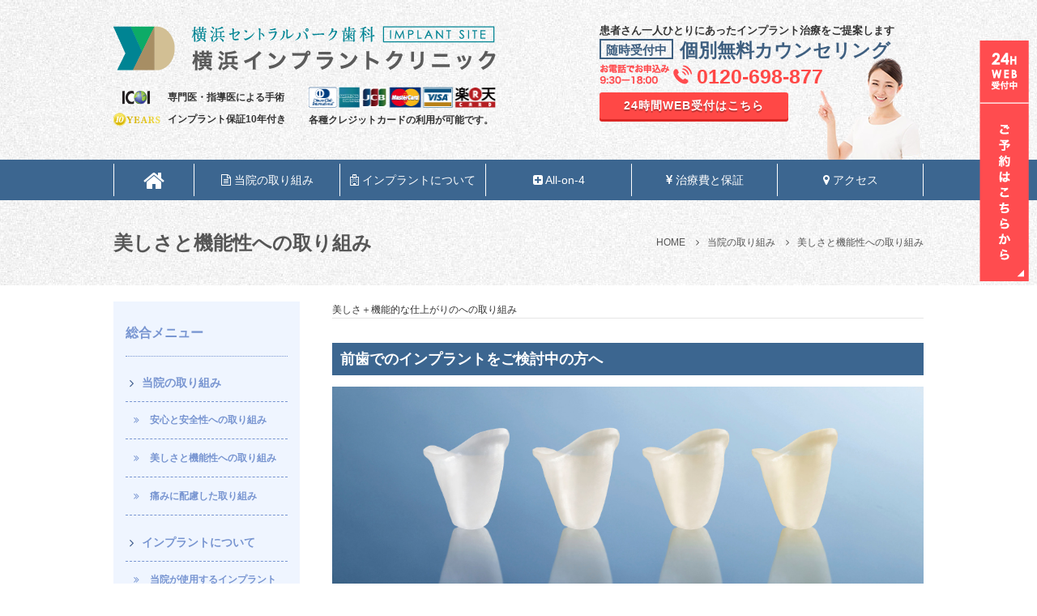

--- FILE ---
content_type: text/html; charset=UTF-8
request_url: https://www.cpdc-implant.jp/about/esthe/
body_size: 8001
content:
<!DOCTYPE html>
<html lang="ja">
<head>
<meta charset="UTF-8">
<meta http-equiv="x-ua-compatible" content="ie=edge">
<title>美しさと機能性への取り組み｜横浜セントラルパーク歯科｜インプラント口コミ・評判多数</title>
<meta name="viewport" content="target-densitydpi=device-dpi, width=1080, maximum-scale=1.0, user-scalable=yes">
<link rel="shortcut icon" href="https://www.cpdc-implant.jp/wp-content/themes/cpdc_implant-pc/images/favicon.ico">
<link rel="stylesheet" href="https://www.cpdc-implant.jp/wp-content/themes/cpdc_implant-pc/style.css">
<link rel="stylesheet" href="https://www.cpdc-implant.jp/wp-content/themes/project-pc/css/visual/common.css">
<link rel="stylesheet" href="https://www.cpdc-implant.jp/wp-content/themes/cpdc_implant-pc/css/visual/set.css">
<link rel="stylesheet" href="https://maxcdn.bootstrapcdn.com/font-awesome/4.4.0/css/font-awesome.min.css">
<!--[if lte IE 9]>
<script type="text/javascript" src="https://cdnjs.cloudflare.com/ajax/libs/flexibility/1.0.6/flexibility.js"></script>
<![endif]-->

<!-- Google Tag Manager for WordPress by DuracellTomi -->
<script data-cfasync="false" type="text/javascript">//<![CDATA[
	var gtm4wp_datalayer_name = "dataLayer";
	var dataLayer = dataLayer || [];//]]>	
</script>
<!-- End Google Tag Manager for WordPress by DuracellTomi -->
<!-- All in One SEO Pack 2.8 by Michael Torbert of Semper Fi Web Design[117,150] -->
<meta name="description"  content="横浜の安全で安心なインプラントなら、インプラント口コミサイト１位の横浜セントラルパーク歯科までご相談ください。当院のインプラント治療では、「審美性」という見た目の美しさだけでなく、噛む「機能性」にも配慮した全顎的な治療を追求しています。このため、虫歯や歯列矯正を先にご提案させていただくこともあります。24時間インプラント個別相談受け付け中です" />

<link rel="canonical" href="https://www.cpdc-implant.jp/about/esthe/" />
<!-- /all in one seo pack -->
<link rel='dns-prefetch' href='//s.w.org' />
<script type='text/javascript' src='https://www.cpdc-implant.jp/wp-includes/js/jquery/jquery.js?ver=1.12.4'></script>
<script type='text/javascript' src='https://www.cpdc-implant.jp/wp-includes/js/jquery/jquery-migrate.min.js?ver=1.4.1'></script>
<script type='text/javascript' src='https://www.cpdc-implant.jp/wp-content/plugins/duracelltomi-google-tag-manager/js/gtm4wp-form-move-tracker.js?ver=1.8.1'></script>

<!-- Google Tag Manager for WordPress by DuracellTomi -->
<script data-cfasync="false" type="text/javascript">//<![CDATA[
	dataLayer.push({"pagePostType":"page","pagePostType2":"single-page","pagePostAuthor":"CPDC"});//]]>
</script>
<script data-cfasync="false">//<![CDATA[
(function(w,d,s,l,i){w[l]=w[l]||[];w[l].push({'gtm.start':
new Date().getTime(),event:'gtm.js'});var f=d.getElementsByTagName(s)[0],
j=d.createElement(s),dl=l!='dataLayer'?'&l='+l:'';j.async=true;j.src=
'//www.googletagmanager.com/gtm.'+'js?id='+i+dl;f.parentNode.insertBefore(j,f);
})(window,document,'script','dataLayer','GTM-NC2BT7P');//]]>
</script>
<!-- End Google Tag Manager -->
<!-- End Google Tag Manager for WordPress by DuracellTomi --><style type="text/css">.broken_link, a.broken_link {
	text-decoration: line-through;
}</style></head>
<body>  

<!-- Google Tag Manager (noscript) -->
<noscript><iframe src="https://www.googletagmanager.com/ns.html?id=GTM-NC2BT7P"
height="0" width="0" style="display:none;visibility:hidden"></iframe></noscript>
<!-- End Google Tag Manager (noscript) --><header class="hd-top">
<div class="common">
<div class="left">
<p class="logo"><a href="https://www.cpdc-implant.jp/"><img src="https://www.cpdc-implant.jp/wp-content/themes/cpdc_implant-pc/images/common/logo.png" alt="横浜でインプラント口コミ1位の横浜セントラルパーク歯科"></a></p>
<div class="inner">
<ul class="point01">
<li>専門医・指導医による手術</li>
<li>インプラント保証10年付き</li>
</ul>
<ul class="point02">
<li><img src="https://www.cpdc-implant.jp/wp-content/themes/cpdc_implant-pc/images/common/icon01.png" alt="クレジットカード"></li>
<li>各種クレジットカードの利用が可能です。</li>
</ul>
</div>
</div>
<div class="right">
<p>患者さん一人ひとりにあったインプラント治療をご提案します</p>
<p><span class="point01">随時受付中</span><span class="point02">個別無料カウンセリング</span></p>
<p class="tel">0120-698-877</p>
<p><a class="btn style6" href="https://www.cpdc-implant.jp/reserve">24時間WEB受付はこちら</a></p>
</div>
</div>
<nav>
<ul id="MegaMenu" class="menu">
  <li><a class="home" href="https://www.cpdc-implant.jp/"><i class="fa fa-home fa-2x" aria-hidden="true"></i></a></li>    
  <li class="dropmenu"><a href="https://www.cpdc-implant.jp/about"><i class="fa fa-file-text-o" aria-hidden="true"></i> 当院の取り組み</a>
    <ul>
    <div class="inner-3">
      <li class="menu1-1"><a href="https://www.cpdc-implant.jp/safe">安心と安全性への取り組み</a></li>
      <li class="menu1-2"><a href="https://www.cpdc-implant.jp/esthe">美しさと機能性の取り組み</a></li>
      <li class="menu1-3"><a href="https://www.cpdc-implant.jp/pain">痛みに配慮した取り組み</a></li>
    </div>
    </ul>
  </li>
  <li class="dropmenu"><a href="https://www.cpdc-implant.jp/implant"><i class="fa fa-hospital-o" aria-hidden="true"></i> インプラントについて</a>
    <ul>
    <div class="inner-5">
      <li class="menu2-1"><a href="https://www.cpdc-implant.jp/implant-use">使用するインプラント</a></li>
      <li class="menu2-2"><a href="https://www.cpdc-implant.jp/implant-3d">最先端3D技術の治療</a></li>
      <li class="menu2-3"><a href="https://www.cpdc-implant.jp/implant-oneday">即日インプラント</a></li>
      <li class="menu2-4"><a href="https://www.cpdc-implant.jp/implant-mi">無痛インプラント</a></li>
      <li class="menu2-5"><a href="https://www.cpdc-implant.jp/allon4">All-on-4</a></li>
    </div>
    </ul>
  </li>
  <li class="dropmenu"><a href="https://www.cpdc-implant.jp/allon4"><i class="fa fa-plus-square" aria-hidden="true"></i> All-on-4</a>
    <ul>
    <div class="inner-3">
      <li class="menu3-1"><a href="https://www.cpdc-implant.jp/allon4-about">All-on-4という治療法</a></li>
      <li class="menu3-2"><a href="https://www.cpdc-implant.jp/allon4-difference">入れ歯との違い</a></li>
      <li class="menu3-3"><a href="https://www.cpdc-implant.jp/allon4-flow">All-on-4の流れ</a></li>
    </div>
    </ul>
  </li>
  <li><a href="https://www.cpdc-implant.jp/fee"><i class="fa fa-jpy" aria-hidden="true"></i> 治療費と保証</a></li>
  <li><a href="https://www.cpdc-implant.jp/access"><i class="fa fa-map-marker" aria-hidden="true"></i> アクセス</a></li>
</ul>
</nav>
</header>
<div class="title">
<div class="container">
<h1>美しさと機能性への取り組み</h1>
<div class="breadcrumb"><ul><li itemscope itemtype="http://data-vocabulary.org/Breadcrumb"><a href="https://www.cpdc-implant.jp/" class="home" itemprop="url" ><span itemprop="title">HOME</span></a></li><li itemscope itemtype="http://data-vocabulary.org/Breadcrumb"><a href="https://www.cpdc-implant.jp/about/" itemprop="url" ><span itemprop="title">当院の取り組み</span></a></li><li itemscope itemtype="http://data-vocabulary.org/Breadcrumb"><span itemprop="title">美しさと機能性への取り組み</span></li></ul></div></div>
</div>
<div class="wrapper">
<article class="content column2">
<!-- PAGE_CONTENTS -->
<ul class="anchor">
<li>美しさ＋機能的な仕上がりのへの取り組み</li>
</ul>
<h2 class="h2_title1">前歯でのインプラントをご検討中の方へ</h2>
<p><img class="center" src="https://www.cpdc-implant.jp/wp-content/uploads/esthe1.jpg" alt="横浜審美インプラント" /></p>
<h3 class="title2">前歯にインプラントを考える際に気になること</h3>
<ul class="icon-list icon1-li">
<li>インプラントで歯を補うことでどのようなメリットが見いだせるのか</li>
<li>治療にはどれくらいの期間を要するのか</li>
<li>治療費はどのくらい必要になるのか</li>
<li>治療中は、仮歯は装着できるのか、歯がない状態が一定期間あるのか</li>
<li>どのような素材が使用されるのか</li>
<li>専門医はどのように治療法を選択するのか（骨移植や歯肉移植など）</li>
<li>治療を受ける側が気を付けるべきことはどのようなものなのか</li>
</ul>
<hr />
<h2 class="h2_title1">前歯を抜歯する際には慎重な施術が必要</h2>
<div class="image-side">
<p><img class="floatright" src="https://www.cpdc-implant.jp/wp-content/uploads/esthe2.jpg" alt="横浜の前歯部インプラント" />前歯は見た目が非常に重要なもので、インプラント治療をお受けになる患者さまの側でも強く意識されるものです。</p>
<p>歯の形だけでなく、歯茎の膨らみや歯茎の色にも配慮しなければならないため、非常に細やかな処置が求められます。隣の歯とのバランスが乱れないようにするためには、抜歯時に歯茎や薄い骨を傷つけないように丁寧に施術する必要があります。</p>
<p>このような点に配慮されることなく「乱暴な抜歯」が行なわれてしまうと、歯茎は凹み支えていた歯も吸収されてしまいます。</p>
<p>これでは、隣の歯と同じような質感を再現することは非常に困難になってしまいます。逆に言えば、熟練の専門医による丁寧な処置が行なわれれば、見た目に違和感のない前歯を再現できます。</p>
</div>
<hr />
<h2 class="h2_title1">インプラントの埋入位置の設計と仕上がりへの配慮</h2>
<div class="box-light">
<div class="box box-color">
<h3 class="title4">ポイント１．ノーベルガイドによる埋入位置の最適化</h3>
<p>ピンポイントで最適な位置に最適な角度でインプラントを埋め込むためには、人為的なズレのない埋め込み位置の目安が必要です。「ノーベルガイド」とは、マウスピースのような形のもので、インプラント体の埋め込み位置を確実にズレることなく実現させるものです。３Dデーターに基づいてシミュレーションソフトによって作成されますので、<span class="text-border">理想的なインプラント体の埋入が実現</span>できます。</p>
<hr />
<h3 class="title4">ポイント２．状況に合わせた歯茎の移植</h3>
<p>見た目への違和感を取り除くためには、インプラントの周辺に健康な歯茎が必要です。場合により、<span class="text-border">「遊離歯肉移植術（FGG）」や「結合組織移植術（CTG）」と呼ばれる施術を選択</span>し、口腔内の別の位置にある歯茎を移植する方法も用いられます。</p>
</div>
</div>
<hr />
<h2 class="h2_title1">奥歯でのインプラントをご検討中の方へ</h2>
<h3 class="title2">主にジルコニアという素材を使用</h3>
<div class="image-side">
<p><img class="floatright" src="https://www.cpdc-implant.jp/wp-content/uploads/esthe3.jpg" alt="横浜のジルコニアインプラント" />当院では、<span class="text-border">インプラントの人工歯で主にジルコニアという素材を使用</span>しています。</p>
<p>セラミックに分類されるものの非常に硬いという性質があり、一般的なセラミックの弱点を補ってくれます。</p>
<p>既に加工もスムーズに行えるような技術が構築されていますので、歯垢などの汚れも付きにくい滑らかな素材として高く評価されています。白く透明感もあることから、本物の歯に近い質感を再現できます。</p>
</div>
<hr />
<div class="line1-box-border box-color">
<div class="box">
<h3 class="title2">「丈夫さ」と「噛み合わせ」の観点</h3>
<p>奥歯のインプラント治療で気を付けたいことが、素材の丈夫さと噛み合わせの観点です。奥歯ですので、見た目の美しさにはそれほどこだわる必要はありませんが、強く噛めない歯では噛む機能が損なわれてしまいます。また、噛み合わせを無視してインプラントを埋入してしまった場合、歯のバランスが崩れ、顔の歪みや肩こりのほか、全身への悪影響も考えられます。</p>
<p>噛む機能が整えば、食生活が改善されて寿命という点でも良い影響が考えられます。このため、オペの成功は元より<span class="text-border">「丈夫さ」と「噛み合わせ」の観点でトータルケア</span>をすることが大切です。</p>
</div>
</div>
<hr />
<div class="line1-box-border">
<div class="box">
<h3 class="title2">噛み合わせ改善による副次的効果</h3>
<div class="image-side">
<p><img class="floatleft" src="https://www.cpdc-implant.jp/wp-content/uploads/esthe4.jpg" alt="横浜の噛み合わせ改善治療" />噛み合わせの改善によって頭痛や腰の痛みが緩和されることは良く知られています。</p>
<p>このほか、インプラント治療によって噛み合わせが整うことで、美容面への前向きな効果が期待できます。</p>
<p>噛み合わせには噛むという機能だけでなく、見た目の審美性にもプラスの作用を生みますので、口回りが若々しくなり、笑顔にも自信が持てるようになります。</p>
</div>
</div>
</div>
<hr />
<h2 class="h2_title1">お口の中全体を考えた全顎的治療</h2>
<div class="image-side">
<p><img class="floatright" src="https://www.cpdc-implant.jp/wp-content/uploads/esthe5.jpg" alt="横浜のトータルインプラント治療" />当院のインプラント治療のモットーは、各患者さまの健康を後押しできる「しっかりと噛める強く美しい歯」を再生することです。</p>
<p>部分的なケアというよりは、お口の中全体をコントールする全顎的な治療を心がけており、トータルバランスの整った状態を目指しています。</p>
<p><span class="text-border">オペの成功だけでないワンランク上のインプラント治療</span>をぜひご選択ください。インプラントで歯が入るだけでない将来を見据えたずっと健康でいられる治療をインプラントという方法で実現していきます。</p>
</div>
<hr />
<div class="line1-box-border box-color7">
<div class="box">
<h3 class="title2">いつまでもお使いいただくための土台作りにも配慮</h3>
<div class="image-side">
<p><img class="floatleft" src="https://www.cpdc-implant.jp/wp-content/uploads/esthe6.jpg" alt="横浜のチーム医療インプラント" />当院のインプラント治療は、高度なチーム医療の中で実現させているものです。たとえば、虫歯が多く歯並びの面でも強い乱れが生じている場合は、先に虫歯を治し矯正治療で歯並びを整えるという方向で調整します。</p>
<p>第一にお口環境の回復（虫歯の治療）、次に歯列環境の最適化（矯正治療）、そしてインプラントによって歯のない箇所に人工歯を入れることで「キレイな歯並びと最適な噛み合わせ」を実現していきます。</p>
<p>いつまでも健康的でずっとお使いいただける人工歯（インプラント）を考えていますので、その土台作りにも目を光らせ、患者さまにとってベストとなる治療をご案内させていただいております。当院はこれを実現できる総合歯科医院ですので、お口の中のトラブルは全てまとめてお任せください。</p>
</div>
</div>
</div> 
<!-- PAGE_CONTENTS_END -->
</article>
<aside class="sidebar">
<!-- CONTENTS --> 
<div class="sidebar02">
<h3>総合メニュー</h3>
<ul class="sidenav"><li id="menu-item-1498" class="menu-item menu-item-type-post_type menu-item-object-page current-page-ancestor current-menu-ancestor current-menu-parent current-page-parent current_page_parent current_page_ancestor menu-item-has-children menu-item-1498"><a href="https://www.cpdc-implant.jp/about/">当院の取り組み</a>
<ul class="sub-menu">
	<li id="menu-item-1499" class="menu-item menu-item-type-post_type menu-item-object-page menu-item-1499"><a href="https://www.cpdc-implant.jp/about/safe/">安心と安全性への取り組み</a></li>
	<li id="menu-item-1500" class="menu-item menu-item-type-post_type menu-item-object-page current-menu-item page_item page-item-427 current_page_item menu-item-1500"><a href="https://www.cpdc-implant.jp/about/esthe/">美しさと機能性への取り組み</a></li>
	<li id="menu-item-1501" class="menu-item menu-item-type-post_type menu-item-object-page menu-item-1501"><a href="https://www.cpdc-implant.jp/about/pain/">痛みに配慮した取り組み</a></li>
</ul>
</li>
<li id="menu-item-1478" class="menu-item menu-item-type-post_type menu-item-object-page menu-item-has-children menu-item-1478"><a href="https://www.cpdc-implant.jp/implant/">インプラントについて</a>
<ul class="sub-menu">
	<li id="menu-item-1479" class="menu-item menu-item-type-post_type menu-item-object-page menu-item-1479"><a href="https://www.cpdc-implant.jp/implant-use/">当院が使用するインプラント</a></li>
	<li id="menu-item-1480" class="menu-item menu-item-type-post_type menu-item-object-page menu-item-1480"><a href="https://www.cpdc-implant.jp/implant-3d/">最先端3D技術の治療</a></li>
	<li id="menu-item-1481" class="menu-item menu-item-type-post_type menu-item-object-page menu-item-1481"><a href="https://www.cpdc-implant.jp/implant-oneday/">即日インプラント</a></li>
	<li id="menu-item-1482" class="menu-item menu-item-type-post_type menu-item-object-page menu-item-1482"><a href="https://www.cpdc-implant.jp/implant-mi/">無痛インプラント</a></li>
</ul>
</li>
<li id="menu-item-1483" class="menu-item menu-item-type-post_type menu-item-object-page menu-item-has-children menu-item-1483"><a href="https://www.cpdc-implant.jp/allon4/">All-on-4</a>
<ul class="sub-menu">
	<li id="menu-item-1484" class="menu-item menu-item-type-post_type menu-item-object-page menu-item-1484"><a href="https://www.cpdc-implant.jp/allon4/allon4-about/">All-on-4という治療法</a></li>
	<li id="menu-item-1485" class="menu-item menu-item-type-post_type menu-item-object-page menu-item-1485"><a href="https://www.cpdc-implant.jp/allon4/allon4-difference/">入れ歯との違い</a></li>
	<li id="menu-item-1486" class="menu-item menu-item-type-post_type menu-item-object-page menu-item-1486"><a href="https://www.cpdc-implant.jp/allon4/allon4-flow/">All-on-4の流れ</a></li>
</ul>
</li>
</ul></div>
<!-- CONTENTS_END -->
        <!-- CONTENTS --> 
<div class="sidebar01">
<h3>当院の情報</h3>
<ul class="sidenav"><li id="menu-item-1463" class="menu-item menu-item-type-post_type menu-item-object-page menu-item-1463"><a href="https://www.cpdc-implant.jp/profile/">プロフィール</a></li>
<li id="menu-item-1464" class="menu-item menu-item-type-post_type menu-item-object-page menu-item-1464"><a href="https://www.cpdc-implant.jp/access/">診療時間・アクセス</a></li>
<li id="menu-item-1461" class="menu-item menu-item-type-post_type menu-item-object-page menu-item-1461"><a href="https://www.cpdc-implant.jp/fee/">治療費と保証</a></li>
<li id="menu-item-1462" class="menu-item menu-item-type-post_type menu-item-object-page menu-item-1462"><a href="https://www.cpdc-implant.jp/deduction/">医療費控除</a></li>
<li id="menu-item-1468" class="menu-item menu-item-type-post_type menu-item-object-page menu-item-1468"><a href="https://www.cpdc-implant.jp/reserve/">ネット予約</a></li>
<li id="menu-item-1469" class="menu-item menu-item-type-post_type menu-item-object-page menu-item-1469"><a href="https://www.cpdc-implant.jp/contact/">お問い合わせ・ご相談</a></li>
</ul></div>
<!-- CONTENTS_END -->
        <!-- WEBサイトに出力される部分 -->
<div class="banner">
        	<a href="https://www.cpdc.jp/"target=”_blank” ><img  src="https://www.cpdc-implant.jp/wp-content/uploads/side1.png" alt="横浜の歯医者なら横浜セントラルパーク歯科" /></a>   

<a href="http://www.kikuchi-dent.jp/"target=”_blank” ><img  src="https://www.cpdc-implant.jp/wp-content/uploads/side2.png" alt="厚木の歯医者ならきくち歯科クリニック" /></a></div>
<!-- CONTENTS_END -->
        </aside>
</div>
<!-- FIX Button -->
<div class="fix-btn">
<a href="https://www.cpdc-implant.jp/reserve"><img src="https://www.cpdc-implant.jp/wp-content/themes/cpdc_implant-pc/images/common/fix-btn.png" alt="予約・問い合わせフォーム"></a>
</div>
<!-- PAGE-TOP Button -->
<p class="page-top"><a href="#"><i class="fa fa-chevron-circle-up" aria-hidden="true"></i></a></p>
<footer id="footer">
<div class="common">
<div class="left">
<p class="logo"><a href="https://www.cpdc-implant.jp/"><img src="https://www.cpdc-implant.jp/wp-content/themes/cpdc_implant-pc/images/common/logo.png" alt="横浜でインプラント口コミ1位の横浜セントラルパーク歯科"></a></p>
<div class="inner">
<ul class="point01">
<li>専門医・指導医による手術</li>
<li>インプラント保証10年付き</li>
</ul>
<ul class="point02">
<li><img src="https://www.cpdc-implant.jp/wp-content/themes/cpdc_implant-pc/images/common/icon01.png" alt="クレジットカード"></li>
<li>各種クレジットカードの利用が可能です。</li>
</ul>
</div>
</div>
<div class="right">
<p>患者さん一人ひとりにあったインプラント治療をご提案します</p>
<p><span class="point01">随時受付中</span><span class="point02">個別無料カウンセリング</span></p>
<p class="tel">0120-698-877</p>
<p><a class="btn style6" href="https://www.cpdc-implant.jp/reserve">24時間WEB受付はこちら</a></p>
</div>
</div>
<div class="ft-bg">
<div class="ft-list wrapper">
<!-- FT-01 -->
<ul><li id="menu-item-1404" class="menu-item menu-item-type-post_type menu-item-object-page menu-item-home menu-item-1404"><a href="https://www.cpdc-implant.jp/">HOME</a></li>
<li id="menu-item-1435" class="menu-item menu-item-type-post_type menu-item-object-page menu-item-1435"><a href="https://www.cpdc-implant.jp/profile/">プロフィール</a></li>
<li id="menu-item-1436" class="menu-item menu-item-type-post_type menu-item-object-page menu-item-1436"><a href="https://www.cpdc-implant.jp/access/">診療時間・アクセス</a></li>
<li id="menu-item-1433" class="menu-item menu-item-type-post_type menu-item-object-page menu-item-has-children menu-item-1433"><a href="https://www.cpdc-implant.jp/fee/">治療費と保証</a>
<ul class="sub-menu">
	<li id="menu-item-1434" class="menu-item menu-item-type-post_type menu-item-object-page menu-item-1434"><a href="https://www.cpdc-implant.jp/deduction/">医療費控除</a></li>
</ul>
</li>
</ul>    
<!-- FT-02 -->
<ul><li id="menu-item-1437" class="menu-item menu-item-type-post_type menu-item-object-page current-page-ancestor current-menu-ancestor current-menu-parent current-page-parent current_page_parent current_page_ancestor menu-item-has-children menu-item-1437"><a href="https://www.cpdc-implant.jp/about/">当院の取り組み</a>
<ul class="sub-menu">
	<li id="menu-item-1438" class="menu-item menu-item-type-post_type menu-item-object-page menu-item-1438"><a href="https://www.cpdc-implant.jp/about/safe/">安心と安全性への取り組み</a></li>
	<li id="menu-item-1439" class="menu-item menu-item-type-post_type menu-item-object-page current-menu-item page_item page-item-427 current_page_item menu-item-1439"><a href="https://www.cpdc-implant.jp/about/esthe/">美しさと機能性への取り組み</a></li>
	<li id="menu-item-1440" class="menu-item menu-item-type-post_type menu-item-object-page menu-item-1440"><a href="https://www.cpdc-implant.jp/about/pain/">痛みに配慮した取り組み</a></li>
</ul>
</li>
</ul>    
<!-- FT-03 -->
<ul><li id="menu-item-1441" class="menu-item menu-item-type-post_type menu-item-object-page menu-item-has-children menu-item-1441"><a href="https://www.cpdc-implant.jp/implant/">インプラントについて</a>
<ul class="sub-menu">
	<li id="menu-item-1442" class="menu-item menu-item-type-post_type menu-item-object-page menu-item-1442"><a href="https://www.cpdc-implant.jp/implant-use/">当院が使用するインプラント</a></li>
	<li id="menu-item-1443" class="menu-item menu-item-type-post_type menu-item-object-page menu-item-1443"><a href="https://www.cpdc-implant.jp/implant-3d/">最先端3D技術の治療</a></li>
	<li id="menu-item-1444" class="menu-item menu-item-type-post_type menu-item-object-page menu-item-1444"><a href="https://www.cpdc-implant.jp/implant-oneday/">即日インプラント</a></li>
	<li id="menu-item-1445" class="menu-item menu-item-type-post_type menu-item-object-page menu-item-1445"><a href="https://www.cpdc-implant.jp/implant-mi/">無痛インプラント</a></li>
</ul>
</li>
<li id="menu-item-1414" class="menu-item menu-item-type-post_type menu-item-object-page menu-item-has-children menu-item-1414"><a href="https://www.cpdc-implant.jp/allon4/">All-on-4</a>
<ul class="sub-menu">
	<li id="menu-item-1415" class="menu-item menu-item-type-post_type menu-item-object-page menu-item-1415"><a href="https://www.cpdc-implant.jp/allon4/allon4-about/">All-on-4という治療法</a></li>
	<li id="menu-item-1416" class="menu-item menu-item-type-post_type menu-item-object-page menu-item-1416"><a href="https://www.cpdc-implant.jp/allon4/allon4-difference/">入れ歯との違い</a></li>
	<li id="menu-item-1417" class="menu-item menu-item-type-post_type menu-item-object-page menu-item-1417"><a href="https://www.cpdc-implant.jp/allon4/allon4-flow/">All-on-4の流れ</a></li>
</ul>
</li>
</ul>    
<!-- FT-04 -->
<ul><li id="menu-item-1420" class="menu-item menu-item-type-post_type menu-item-object-page menu-item-1420"><a href="https://www.cpdc-implant.jp/reserve/">24時間ネット予約</a></li>
<li id="menu-item-1421" class="menu-item menu-item-type-post_type menu-item-object-page menu-item-1421"><a href="https://www.cpdc-implant.jp/contact/">お問い合わせ・ご相談</a></li>
<li id="menu-item-1423" class="menu-item menu-item-type-post_type menu-item-object-page menu-item-1423"><a href="https://www.cpdc-implant.jp/site-map/">サイトマップ</a></li>
</ul>    
</div>
</div>
<p class="copyright">Copyright (c) 横浜でインプラント口コミ1位の横浜セントラルパーク歯科 All Rights Reserved.</p>
</footer>
<script type="text/javascript">
  if(jQuery('.wpcf7').length){
    var wpcf7Elm = document.querySelector( '.wpcf7' );
    wpcf7Elm.addEventListener( 'wpcf7mailsent', function( event ) {
     location.replace('https://www.cpdc-implant.jp/thanks');
   }, false );
  }
</script>
<script type='text/javascript' src='https://www.cpdc-implant.jp/wp-content/themes/cpdc_implant-pc/js/slider.js?ver=4.1.2'></script>
<script type='text/javascript' src='https://www.cpdc-implant.jp/wp-content/themes/project-pc/js/page-top.js?ver=4.1.2'></script>
<script type='text/javascript' src='https://www.cpdc-implant.jp/wp-content/themes/project-pc/js/page-scroll.js?ver=4.1.2'></script>
<script type='text/javascript' src='https://www.cpdc-implant.jp/wp-content/themes/project-pc/js/page-accordion.js?ver=4.1.2'></script>
</body>
</html>

--- FILE ---
content_type: text/css
request_url: https://www.cpdc-implant.jp/wp-content/themes/cpdc_implant-pc/style.css
body_size: 3208
content:
/*
Theme Name: child-pc
Template: project-pc
*/
html, body, h1, h2, h3, h4, h5, ul, ol, dl, li, dt, dd, p, div, span, img, a, table, tr, th, td {
  margin: 0;
  padding: 0;
  border: 0;
  font-size: 100%;
  vertical-align:baseline;
  box-sizing: border-box;
}
article, header, footer, aside, figure, figcaption, nav, section { 
  display:block;
}
body {
  line-height: 1;
  -ms-text-size-adjust: 100%;
  -webkit-text-size-adjust: 100%;
}
li, ol, ul {
  list-style: none;
  list-style-type: none;
}
a {
  text-decoration: none;
}
a:hover {
  text-decoration: none;
}
a:hover img {
  opacity: 0.7;
}
html, body {
  width: 100%;
  height: 100%;
}
img {
  display: block;
}

/* -----------------------------------------------------------
ブログ
----------------------------------------------------------- */
/* ---- トップページ（ブログ） ---- */
.top-blog {
	padding: 30px 0;
}
.top-blog h2 {
	font-size: 2.4rem;
    border-bottom: 1px solid;
    margin-bottom: 20px;
}
.top-blog .inner {
	-js-display: flex;
	display: -webkit-box;
	display: -ms-flexbox;
	display: flex;
	-ms-flex-wrap: wrap;
	flex-wrap: wrap;
	-webkit-box-pack: justify;
	-ms-flex-pack: justify;
	justify-content: space-between;
}
.top-blog .date {
  	width: 20%;
}
.top-blog .text {
  	width: 80%;
}
.top-blog .text a {
  	color: #333;
}
.top-blog .text a:hover {
  	color: #ed5925;
    text-decoration: underline;
}
/* ---- トップページ（新着情報） ---- */
.top-news {
	padding: 30px 0;
}
.top-news h2 {
	font-size: 2.4rem;
    border-bottom: 1px solid;
    margin-bottom: 20px;
}
.top-news .inner {
	-js-display: flex;
	display: -webkit-box;
	display: -ms-flexbox;
	display: flex;
	-ms-flex-wrap: wrap;
	flex-wrap: wrap;
	-webkit-box-pack: justify;
	-ms-flex-pack: justify;
	justify-content: space-between;
}
.top-news .date {
  	width: 20%;
}
.top-news .text {
  	width: 80%;
}
.top-news .text a {
  	color: #333;
}
.top-news .text a:hover {
  	color: #ed5925;
    text-decoration: underline;
}
/* -----------------------------------------------------------
ヘッダー
----------------------------------------------------------- */
header {
    background: url("./images/common/hd-bg.jpg") repeat scroll center 0;
}
/* -----------------------------------------------------------
フッター
----------------------------------------------------------- */
footer {
    padding-top: 30px;
}

/* -----------------------------------------------------------
ヘッダー&フッター（COMMON）
----------------------------------------------------------- */
/* -- FLEX-- */
.common {
  	-js-display: flex;
	display: -webkit-box;
	display: -ms-flexbox;
	display: flex;
	-ms-flex-wrap: wrap;
	flex-wrap: wrap;
	-webkit-box-pack: justify;
	-ms-flex-pack: justify;
	justify-content: space-between;
}

/* --- COMMON ヘッダー、フッター --- */
.common {
    font-size: 1.2rem;
    margin: 0 auto;
    padding-top: 10px;
    width: 1000px;
}

/* -left- */
.common .left {
    padding-top: 5px;
    width: 472px;
}
.common .inner {
  	-js-display: flex;
	display: -webkit-box;
	display: -ms-flexbox;
	display: flex;
	-ms-flex-wrap: wrap;
	flex-wrap: wrap;
	-webkit-box-pack: justify;
	-ms-flex-pack: justify;
	justify-content: space-between;
}
.common .left .logo {
    margin-bottom: 20px;
}
.common .left ul {
    width: 49%;
}
.common .left li {
    font-weight: 700;
}
.common .left .point01 li {
    line-height: 17px;
    margin: 5px 0 10px;
    padding-left: 67px;
}
.common .left .point01 li:first-child {
    background: url("./images/common/icon-bg01.png") no-repeat scroll 10px center;
}
.common .left .point01 li:last-child {
    background: url("./images/common/icon-bg02.png") no-repeat scroll 0 center;
}
.common .left .point02 li {
    margin-bottom: 5px;
}

/* -right- */
.common .right {
    background: url("./images/common/icon-bg03.png") no-repeat scroll right bottom;
    height: 170px;
    width: 400px;
}
.common .right p {
    font-size: 1.3rem;
    font-weight: 700;
    margin-bottom: 0;
}
.common .right .point01 {
    border: 2px solid;
    color: #3e5f80;
    font-size: 15px;
    margin-right: 8px;
    padding: 3px 6px 1px
}
.common .right .point02 {
    color: #3e5f80;
    font-size: 23px;
    line-height: 1;
    vertical-align: bottom;
}
.common .right .tel {
    background: url("./images/common/tel.png") no-repeat scroll 0 0;
    color: #ff4846;
    font-size: 25px;
    line-height: 1.2;
    margin: 5px 0;
    padding-left: 120px;
}
.common .right .btn {
    font-size: 14px;
    letter-spacing: 1px;
}

/* -----------------------------------------------------------
共通
----------------------------------------------------------- */
.top_btn {
    margin: 20px 0 0;
}
.top_btn img {
    display: inline;
}

/* -----------------------------------------------------------
Cont01
----------------------------------------------------------- */
.cont01 {
    padding: 30px 0;
    box-shadow: 0 5px 3px -3px rgba(0, 0, 0, 0.15);
    -webkit-box-shadow: 0 5px 3px -3px rgba(0, 0, 0, 0.15);
    -moz-box-shadow: 0 5px 3px -3px rgba(0, 0, 0, 0.15);
}
.cont01 .wrapper {
  	-js-display: flex;
	display: -webkit-box;
	display: -ms-flexbox;
	display: flex;
	-ms-flex-wrap: wrap;
	flex-wrap: wrap;
	-webkit-box-pack: justify;
	-ms-flex-pack: justify;
	justify-content: space-between;
}
.cont01 .wrapper {
	background: url(./images/top/cont01-bg01.png) no-repeat center center;
    height: 47px;
}
.cont01 p {
    font-size: 1.6rem;
    font-weight: 700;
    text-align: center;
    width: 25%;
}
.cont01 a {
    color: #565656;
}
.cont01 a:hover {
    color: #ff4846;
}

/* -----------------------------------------------------------
Cont02
----------------------------------------------------------- */
.cont02 {
    background: url("./images/top/cont02-bg00.jpg") repeat scroll center 0;
    padding: 60px 0;
}
.cont02 h2 img {
    margin: 0 auto 60px;
}
.cont02 .wrapper {
  	-js-display: flex;
	display: -webkit-box;
	display: -ms-flexbox;
	display: flex;
	-ms-flex-wrap: wrap;
	flex-wrap: wrap;
	-webkit-box-pack: justify;
	-ms-flex-pack: justify;
	justify-content: space-between;
}
.cont02 .box {
    border: 1px solid #ccc;
    height: 400px;
    margin-bottom: 30px;
    padding-top: 225px;
    width: 313px;
}
.cont02 h3 {
    font-size: 1.6rem;
    margin-bottom: 15px;
    text-align: center;
}
.cont02 p {
    font-size: 1.3rem;
    padding: 0 20px;
}
.cont02 .top_btn a {
    border-radius: 20px;
    color: #fff;
    display: block;
    font-size: 1.6rem;
    margin: 0 20px;
    padding: 5px 0;
    text-align: center;
}
.cont02 .box01 {
    background: #fff url("./images/top/cont02-bg01.jpg") no-repeat scroll center 0;
}
.cont02 .box02 {
    background: #fff url("./images/top/cont02-bg02.jpg") no-repeat scroll center 0;
}
.cont02 .box03 {
    background: #fff url("./images/top/cont02-bg03.jpg") no-repeat scroll center 0;
}
.cont02 .box04 {
    background: #fff url("./images/top/cont02-bg04.jpg") no-repeat scroll center 0;
}
.cont02 .box05 {
    background: #fff url("./images/top/cont02-bg05.jpg") no-repeat scroll center 0;
}
.cont02 .box06 {
    background: #fff url("./images/top/cont02-bg06.jpg") no-repeat scroll center 0;
}
.cont02 .box01 h3,
.cont02 .box03 h3,
.cont02 .box05 h3 {
    color: #12848e;
}
.cont02 .box02 h3,
.cont02 .box04 h3,
.cont02 .box06 h3 {
    color: #3c6690;
}
.cont02 .box01 .top_btn a,
.cont02 .box03 .top_btn a,
.cont02 .box05 .top_btn a {
    background: #12848e;
}
.cont02 .box02 .top_btn a,
.cont02 .box04 .top_btn a,
.cont02 .box06 .top_btn a {
    background: #3c6690;
}
.cont02 .box01 .top_btn a:hover,
.cont02 .box03 .top_btn a:hover,
.cont02 .box05 .top_btn a:hover,
.cont02 .box02 .top_btn a:hover,
.cont02 .box04 .top_btn a:hover,
.cont02 .box06 .top_btn a:hover {
    background: #ff4846;
    -webkit-transition: all 0.3s;
    transition: all 0.3s;
}

/* -----------------------------------------------------------
Cont03
----------------------------------------------------------- */
.cont03 {
    padding: 60px 0;
}
.cont03 h2 img {
    margin: 0 auto 60px;
}
.cont03 .inner {
  	-js-display: flex;
	display: -webkit-box;
	display: -ms-flexbox;
	display: flex;
	-ms-flex-wrap: wrap;
	flex-wrap: wrap;
	-webkit-box-pack: justify;
	-ms-flex-pack: justify;
	justify-content: space-between;
}
.cont03 .top_btn {
    margin-bottom: 30px;
    width: 320px;
}
.cont03 .top_btn a {
    display: block;
    height: 100px;
}
.cont03 .top_btn a img{
    padding: 20px 0 0 30px;
}
.cont03 a:hover img {
  opacity: 1;
}
.cont03 .top_btn01 a {
    background: #008493;
}
.cont03 .top_btn02 a {
    background: #3c6690;
}
.cont03 .top_btn01 a:hover,
.cont03 .top_btn02 a:hover {
    background: #ff4846;
    -webkit-transition: all 0.3s;
    transition: all 0.3s;
}

/* -----------------------------------------------------------
Cont04
----------------------------------------------------------- */
.cont04 {
    background: url("./images/top/cont04-bg00.jpg") repeat scroll center 0;
}
.cont04 .inner {
    height: 590px;
    margin: 0 auto;
    padding-top: 60px;
}
.cont04 .box {
    border: 1px solid #ccc;
    height: 470px;
    padding: 60px;
  	width: 570px;
}
.cont04 h2 {
    margin-bottom: 20px;
}
.cont04 h3 {
    color: #ff4846;
    font-size: 2.4rem;
    margin-bottom: 20px;
}
.cont04 p {
    font-size: 1.4rem;
    margin-bottom: 20px;
}
.cont04 p span {
    color: #ff4846;
}
.cont04 .top_btn {
    margin-bottom: 30px;
    width: 100%;
}
.cont04 .top_btn a {
    display: block;
}
.cont04 .box a img{
    padding: 20px 0 0 30px;
}
.cont04 a:hover img {
  opacity: 1;
}
.cont04 .inner01 {
    background: url("./images/top/cont04-bg01.jpg") no-repeat scroll center 0;
}
.cont04 .inner02 {
    background: url("./images/top/cont04-bg03.jpg") no-repeat scroll center 0;
}
.cont04 .box01 {
    background: #fff url("./images/top/cont04-bg02.png") no-repeat scroll 0 0;
    margin-left: auto;
}
.cont04 .box02 {
    background: #fff url("./images/top/cont04-bg04.png") no-repeat scroll right 0;
}
.cont04 .top_btn01 a {
    background: #ff4846;
    height: 100px;
}
.cont04 .top_btn02 a {
    background: #008493;
    height: 150px;
}
.cont04 .top_btn03 a {
    background: #3c6690;
    height: 150px;
}
.cont04 .top_btn01 a:hover {
    background: #ff9600;
    -webkit-transition: all 0.3s;
    transition: all 0.3s;
}
.cont04 .top_btn02 a:hover,
.cont04 .top_btn03 a:hover {
    background: #ff4846;
    -webkit-transition: all 0.3s;
    transition: all 0.3s;
}

/* -----------------------------------------------------------
Cont05
----------------------------------------------------------- */
.cont05 {
    background: url("./images/top/cont05-bg00.jpg") repeat scroll center 0;
    padding: 60px 0;
}
.cont05 h2 img {
    margin: 0 auto 50px;
}
.cont05 h3 img {
    margin: 0 auto 40px;
}
.cont05 .text {
    color: #fff;
    margin-bottom: 30px;
    text-align: center;
}
.cont05 .wrapper {
  	-js-display: flex;
	display: -webkit-box;
	display: -ms-flexbox;
	display: flex;
	-ms-flex-wrap: wrap;
	flex-wrap: wrap;
	-webkit-box-pack: justify;
	-ms-flex-pack: justify;
	justify-content: space-between;
}
.cont05 .point {
    border: 2px solid #fff;
    height: 120px;
    margin-bottom: 30px;
    padding: 30px 0 0 70px;
    width: 313px;
}
.cont05 .point p {
    color: #fff;
    line-height: 1;
    margin-bottom: 10px;
}
.cont05 .point p span {
    font-size: 3.2rem;
    letter-spacing: 5px;
}
.cont05 .point01 {
    background: url("./images/top/cont05-bg01.png") no-repeat scroll 20px center;
}
.cont05 .point02 {
    background: url("./images/top/cont05-bg02.png") no-repeat scroll 20px center;
}
.cont05 .point03 {
    background: url("./images/top/cont05-bg03.png") no-repeat scroll 20px center;
}
.cont05 .box {
    border: 1px solid #ccc;
    height: 400px;
    margin-bottom: 30px;
    padding-top: 225px;
    width: 313px;
}
.cont05 .box h3 {
    font-size: 1.6rem;
    margin-bottom: 15px;
    text-align: center;
}
.cont05 .box p {
    font-size: 1.3rem;
    padding: 0 20px;
}
.cont05 .box .top_btn a {
    border-radius: 20px;
    color: #fff;
    display: block;
    font-size: 1.6rem;
    margin: 0 20px;
    padding: 5px 0;
    text-align: center;
}
.cont05 .box01 {
    background: #fff url("./images/top/cont05-bg04.jpg") no-repeat scroll center 0;
}
.cont05 .box02 {
    background: #fff url("./images/top/cont05-bg05.jpg") no-repeat scroll center 0;
}
.cont05 .box03 {
    background: #fff url("./images/top/cont05-bg06.jpg") no-repeat scroll center 0;
}
.cont05 .box01 h3,
.cont05 .box03 h3 {
    color: #12848e;
}
.cont05 .box02 h3 {
    color: #3c6690;
}
.cont05 .box01 .top_btn a,
.cont05 .box03 .top_btn a {
    background: #12848e;
}
.cont05 .box02 .top_btn a {
    background: #3c6690;
}
.cont05 .box01 .top_btn a:hover,
.cont05 .box02 .top_btn a:hover,
.cont05 .box03 .top_btn a:hover {
    background: #ff4846;
    -webkit-transition: all 0.3s;
    transition: all 0.3s;
}

/* -----------------------------------------------------------
Cont06
----------------------------------------------------------- */
.cont06 {
    background: url("./images/top/cont06-bg00.jpg") repeat scroll center 0;
    padding: 60px 0;
}
.cont06 h2 img {
    margin: 0 auto 50px;
}
.cont06 .box {
    height: 200px;
    padding: 45px 70px;
}
.cont06 .inner {
    width: 380px;
}
.cont06 h3 {
    font-size: 2.2rem;
    margin-bottom: 15px;
}
.cont06 .box01 {
    background: #fff url("./images/top/cont06-bg01.jpg") no-repeat scroll 0 0;
}
.cont06 .box02 {
    background: #fff url("./images/top/cont06-bg02.jpg") no-repeat scroll right 0;
}
.cont06 .box03 {
    background: #fff url("./images/top/cont06-bg03.jpg") no-repeat scroll 0 0;
}
.cont06 .box04 {
    background: #fff url("./images/top/cont06-bg04.jpg") no-repeat scroll right 0;
}
.cont06 .box05 {
    background: #fff url("./images/top/cont06-bg05.jpg") no-repeat scroll 0 0;
}
.cont06 .box06 {
    background: #fff url("./images/top/cont06-bg06.jpg") no-repeat scroll right 0;
}
.cont06 .box07 {
    background: #fff url("./images/top/cont06-bg07.jpg") no-repeat scroll 0 0;
}
.cont06 .box01 .inner,
.cont06 .box03 .inner,
.cont06 .box05 .inner,
.cont06 .box07 .inner {
    margin-left: auto;
}
.cont06 .box01 h3,
.cont06 .box03 h3,
.cont06 .box05 h3,
.cont06 .box07 h3 {
    color: #12848e;
}
.cont06 .box02 h3,
.cont06 .box04 h3,
.cont06 .box06 h3 {
    color: #3c6690;
    text-align: right;
}

/* -----------------------------------------------------------
Cont07
----------------------------------------------------------- */
.cont07 .inner {
    color: #fff;
    margin: 0 auto;
    padding-top: 60px;
}
.cont07 .box {
    width: 445px;
}
.cont07 h2 {
    margin-bottom: 20px;
}
.cont07 h3 {
    font-size: 2.4rem;
    margin-bottom: 20px;
}
.cont07 .text {
    font-size: 1.8rem;
    text-align: right;
}
.cont07 .text span {
    font-size: 2.6rem;
    margin-left: 20px;
}
.cont07 .inner01 {
    background: #12848e url("./images/top/cont07-bg01.jpg") no-repeat scroll center 0;
    height: 529px;
}
.cont07 .inner02 {
    background: #3c6690 url("./images/top/cont07-bg02.jpg") no-repeat scroll center 0;
    height: 465px;
}
.cont07 .inner01 .box {
    margin-left: auto;
}

/* -----------------------------------------------------------
Cont08
----------------------------------------------------------- */
.cont08 {
	background: url("./images/top/cont08-bg01.jpg") repeat scroll center 0;
	padding: 60px 0;
}
.cont08 .wrapper {
    background: #fff;
	border: 1px solid #ccc;
    padding: 60px 30px;
}
.cont08 h2 img {
	margin: 0 auto 20px;
}
.cont08 h3 {
    color: #3c6690;
    font-size: 2.4rem;
    letter-spacing: 3px;
	margin-bottom: 40px;
    text-align: center;
}
.cont08 .box {
	background: url("./images/top/cont08-bg02.jpg") no-repeat scroll right 0;
    height: 397px;
	margin-bottom: 40px;
}
.cont08 ul li {
	line-height: 2;
}
.cont08 ul li {
	font-size: 1.4rem;
}
.cont08 ul li span {
	padding: 0 10px;
}
.cont08 ul li img {
	margin: 20px 0 10px;
}
.cont08 ul li:nth-child(7) {
	padding-left: 81px;
}
.cont08 ul li:nth-child(8) {
	padding-bottom: 20px;
}

/* -----------------------------------------------------------
Cont09
----------------------------------------------------------- */
.cont09 {
	background: url("./images/top/cont09-bg00.jpg") repeat-x scroll center 0;
    height: 559px;
	padding: 30px 0;
}
.cont09 .wrapper {
  	-js-display: flex;
	display: -webkit-box;
	display: -ms-flexbox;
	display: flex;
	-ms-flex-wrap: wrap;
	flex-wrap: wrap;
	-webkit-box-pack: justify;
	-ms-flex-pack: justify;
	justify-content: space-between;
}
.cont09 .box {
	border: 1px solid #ccc;
    height: 250px;
    padding-top: 30px;
    text-align: center;
    width: 490px;
}
.cont09 .box p {
	font-weight: 700;
}
.cont09 .box img {
	margin: 0 auto;
}
.cont09 .box01 {
    background: #fff url("./images/top/cont09-bg01.png") no-repeat scroll 470px 230px;
}
.cont09 .box02 {
    background: #fff url("./images/top/cont09-bg02.png") no-repeat scroll 470px 230px;
}

/* -----------------------------------------------------------
Content
----------------------------------------------------------- */
.hd-top {
    border-top: none !important;
    padding-top: 17px !important;
}

--- FILE ---
content_type: text/css
request_url: https://www.cpdc-implant.jp/wp-content/themes/project-pc/css/visual/common.css
body_size: 5836
content:
html{font-size:62.5%}body{line-height:1.7;font-size:1.5rem}body *{-webkit-box-sizing:border-box;box-sizing:border-box}.wrapper{width:1000px;margin:0 auto;overflow:hidden}a{cursor:pointer}.under-shadow{box-shadow:0 5px 3px -3px rgba(0,0,0,0.3);-webkit-box-shadow:0 5px 3px -3px rgba(0,0,0,0.3);-moz-box-shadow:0 5px 3px -3px rgba(0,0,0,0.3)}img{max-width:100%}.hd-top{border-top:20px solid}.hd-line h1{font-size:1rem;line-height:20px;margin:0 auto;width:1000px}.ft-bg{padding:30px 0}.ft-list li{line-height:1.7}.ft-list ul li{font-size:1.5rem}.ft-list ul li:before{margin-right:10px}.ft-list ul li li{padding-left:10px;font-size:1.3rem}.ft-list ul li li:before{margin-right:10px}.ft-list ul li li li{font-size:1.1rem;padding-left:10px}.ft-list ul a:hover{text-decoration:underline}.copyright{margin:0;padding:10px 0;text-align:center}@media screen and (min-width: 1180px){.fix-btn{position:fixed;top:50px;right:10px;z-index:9999}}@media screen and (max-width: 1179px){.fix-btn{display:none}}.page-top{position:fixed;bottom:20px;right:20px}.page-top a{display:block;font-size:3rem;line-height:2em;opacity:0.8;text-align:center;width:60px;z-index:999}.page-top a:hover{opacity:0.7}nav{font-size:1.4rem;position:relative;padding:5px 0}#MegaMenu ul{opacity:0;top:200%;visibility:hidden;-webkit-transition:0.5s;transition:0.5s}#MegaMenu li:hover ul{top:100%;visibility:visible;opacity:1}.menu{margin:0 auto;width:1000px}.menu:before{content:"";display:table}.menu:after{content:"";display:table;clear:both}.menu li{border-right:1px solid;float:left;line-height:40px;text-align:center;width:18%}.menu li:first-child{width:10%;border-left:1px solid}.menu li a{display:block}.menu li a:hover{-webkit-transition:0.5s;transition:0.5s}.menu li .home i{vertical-align:middle}.dropmenu ul{font-weight:700;left:0;padding:10px;position:absolute;width:100%;z-index:9999}.dropmenu ul .inner-3{margin:0 auto;width:1000px}.dropmenu ul .inner-3 li{background-position:right center;width:31% !important}.dropmenu ul .inner-3 li a{padding:20px;text-align:left}.dropmenu ul .inner-4{margin:0 auto;width:1000px}.dropmenu ul .inner-4 li{background-position:right center;width:23% !important}.dropmenu ul .inner-4 li a{padding:10px;text-align:left}.dropmenu ul .inner-5{margin:0 auto;width:1000px}.dropmenu ul .inner-5 li{background-position:top;width:18% !important}.dropmenu ul .inner-5 li a{padding-top:130px}.dropmenu ul li{background-repeat:no-repeat;background-size:contain;border:none !important;margin:10px 1%}.dropmenu ul li:hover>a{opacity:0.8;-webkit-transition:0.5s;-webkit-transition:.5s;transition:.5s}.sidebar{width:23%;height:auto;float:left}.sidebar img{margin-bottom:10px;width:100%}.sidebar h2{font-size:1.6rem;font-weight:700;margin:30px 0 10px;padding:10px 0;text-align:center}.sidebar01{border:2px solid;margin-bottom:20px}.sidebar01 h3{padding:10px}.sidebar01 ul.sidenav{position:relative}.sidebar01 ul.sidenav li{border-top:1px dotted}.sidebar01 ul.sidenav li:hover{position:relative}.sidebar01 ul.sidenav li:hover>ul{visibility:visible}.sidebar01 ul.sidenav li a{font-weight:700;font-size:1.2rem;display:block;padding:10px}.sidebar01 ul.sidenav li a:after{position:absolute;right:10px}.sidebar01 ul.sidenav ul{border:2px solid;left:100%;position:absolute;top:0;visibility:hidden;width:230px;z-index:9999}.sidebar01 ul.sidenav ul a{padding:10px}.sidebar01 ul.sidenav ul li:first-child{border-top:medium none}.sidebar02{margin-bottom:20px;padding:10px 15px}.sidebar02 h3{border-bottom:1px dotted;font-size:1.6rem;margin-bottom:10px;padding:15px 0}.sidebar02 .sidenav li{line-height:3em;position:relative}.sidebar02 .sidenav li:before{padding-left:5px;position:absolute}.sidebar02 .sidenav li a{border-bottom:0.5px dashed;display:block;font-size:1.4rem;font-weight:700;padding-left:20px}.sidebar02 .sidenav li a:hover{opacity:0.7}.sidebar02 .sidenav .sub-menu{margin-bottom:10px}.sidebar02 .sidenav .sub-menu li{border-bottom:0.5px dashed;line-height:3em}.sidebar02 .sidenav .sub-menu li:before{font-size:1.2rem;padding-left:10px;position:absolute}.sidebar02 .sidenav .sub-menu li a{font-size:1.2rem;padding-left:30px}.sidebar02 .sidenav .sub-menu a:hover{text-decoration:underline}.contactform .outline{border:3px solid;padding:10px}.contactform tr{border-bottom:1px dotted}.contactform th{font-weight:700;width:33%;padding:10px 20px}.contactform td{padding:10px 20px}.contactform input,.contactform select{border:2px solid;border-radius:5px;font-size:1.4rem;height:30px;line-height:30px;margin-bottom:10px;padding-left:10px;width:60%}.contactform textarea{border:2px solid;border-radius:5px;font-size:1.4rem;height:100px;line-height:30px;margin-bottom:10px;padding-left:10px;width:90%}.contactform input[type="radio"],.contactform input[type="checkbox"]{height:auto;margin:10px;-webkit-transform:scale(2, 2);transform:scale(2, 2);-webkit-transform-origin:right bottom 0;transform-origin:right bottom 0;width:auto}.contactform input[type=submit]{border:1px solid;display:block;height:80px;font-size:3rem;margin:30px auto;padding:20px 100px;text-align:center;-webkit-transition:all 0.3s ease 0s;transition:all 0.3s ease 0s}.contactform input[type=submit]::before,.contactform input[type=submit]::after{position:absolute;z-index:-1;display:block;content:''}.contactform input[type=submit]:hover{text-decoration:none !important;cursor:pointer}.m-alert{font-size:1rem;margin-right:10px;padding:5px 10px}.indent{width:100%}.ex{font-style:normal;margin-right:10px;padding:2px 10px}.sent .forminner{display:none}.wideslider{width:100%;text-align:left;position:relative;overflow:hidden}.wideslider ul{float:left;display:inline;overflow:hidden;display:inline-block;overflow:hidden}.wideslider ul li{float:left;display:inline;overflow:hidden}.wideslider ul li img{width:100%;display:none}.wideslider ul:after{content:".";height:0;clear:both;display:block;visibility:hidden}.wideslider .pagination{bottom:10px;left:0;width:100%;height:15px;margin:0 0 3px;text-align:center;position:absolute;z-index:200}.wideslider .pagination a{display:inline-block;float:none;height:10px;margin:0 5px;overflow:hidden;width:10px;padding:5px;border-radius:50%}.wideslider .pagination a.active{filter:alpha(opacity=100) !important;opacity:1 !important}.wideslider_base{top:0;position:absolute}.wideslider_wrap{top:0;position:absolute;overflow:hidden}.slider_prev{top:0;overflow:hidden;position:absolute;z-index:100;cursor:pointer}.slider_next{top:0;overflow:hidden;position:absolute;z-index:100;cursor:pointer}.pagination{margin:30px 0;padding:10px 0;position:relative;text-align:center}.pagination span{display:block;float:left;margin:1px 1px 1px 0;padding:6px 10px}.pagination a{display:block;float:left;margin:1px 1px 1px 0;padding:6px 10px}.pagination a:hover{text-decoration:none !important}.pagination .current{padding:6px 10px}.pagination-box{display:inline-block}.post-navigation{margin-top:30px}.column1{margin-bottom:50px;overflow:hidden}.column2{float:right;margin-bottom:50px;overflow:hidden;width:73%}#tinymce{margin-left:30px;min-width:0;width:730px}.cont-box{border-bottom:1px solid;margin:0;padding:20px 20px 0}.title{line-height:7em}.container{width:1000px;margin:0 auto 20px}.breadcrumb{font-size:1.2rem}.breadcrumb li{max-width:300px;white-space:nowrap;overflow:hidden;text-overflow:ellipsis}.breadcrumb li:after{padding:0 10px}.breadcrumb li:last-child:after{content:none}.breadcrumb a:hover{text-decoration:underline}.content ul{margin-bottom:14px}.content .btn{margin:0 10px 10px 0}.content a:hover{text-decoration:underline}.pc-none{display:none !important}hr{border-bottom:1px solid;border-top:1px solid;margin:30px 0}.anchor{border-bottom:1px solid;margin-bottom:20px;overflow:hidden;font-size:1.2rem}.anchor li a{display:block;padding:10px}.anchor li a:after{padding-left:10px}.anchor li a:hover{text-decoration:none}.floatleft{float:left;margin-right:20px}.floatright{float:right;margin-left:20px}.center{display:block;margin:0 auto 14px;max-width:100%;text-align:center}.image-side{margin-bottom:14px;overflow:hidden}p{margin-bottom:1em}h1{font-size:2.4rem}.content h2{font-size:1.8rem;margin:30px 0 14px}.content h3,.content h4{font-size:1.6rem;margin:14px 0}.content h5{font-size:1.5rem;margin:14px 0}.alignleft{text-align:left}.alignright{text-align:right}.aligncenter{text-align:center}.text-border{margin:0 5px;padding-bottom:2px;font-weight:700}.fs-xxl{font-size:2.8rem !important}.fs-xl{font-size:2.1rem !important}.fs-l{font-size:1.8rem !important}.fs-m{font-size:1.6rem !important}.fs-s{font-size:1.4rem !important}.fs-xs{font-size:1.2rem !important}.fw-b{font-weight:700}.h2_bg{line-height:60px;padding-left:30px}.h2_title1{padding:5px 10px}.h2_title2{padding-bottom:5px;border-bottom:3px solid}.h2_title3{padding-bottom:5px;border-bottom:3px solid}.h2_title3:first-letter{font-size:2.5rem}.h2_title4{padding:5px 0 5px 10px;border-left:6px solid}.h2_title5{padding:5px 0 5px 10px;border-left:6px solid;border-bottom:1px solid}.h2_title6{line-height:2.5em;padding-left:10px;border:1px solid}.h2_title7{padding:0 0 5px 10px;border-bottom:1px solid}.h2_title7 span{display:block;font-size:1.2rem}.h2_title8{position:relative;text-align:center}.h2_title8:before{position:absolute;top:50%;z-index:1;content:'';display:block;width:100%;height:1px}.h2_title8 span{display:inline-block;font-weight:700;padding:0 30px;position:relative;text-align:left;z-index:2}.h2_title9{position:relative;padding-bottom:5px;border-bottom:4px solid}.h2_title9::after{position:absolute;bottom:-4px;left:0;z-index:2;content:'';width:20%;height:4px}.h2_title10{font-size:3rem !important}.title1{padding:5px 10px}.title2{padding-bottom:5px;border-bottom:3px solid}.title3{padding-bottom:5px;border-bottom:3px solid}.title3:first-letter{font-size:2.5rem}.title4{padding:5px 0 5px 10px;border-left:6px solid}.title5{padding:5px 0 5px 10px;border-left:6px solid;border-bottom:1px solid}.title6{line-height:2.5em;padding-left:10px;border:1px solid}.title7{padding:0 0 5px 10px;border-bottom:1px solid}.title7 span{display:block;font-size:1.2rem}.title8{position:relative;text-align:center}.title8:before{position:absolute;top:50%;z-index:1;content:'';display:block;width:100%;height:1px}.title8 span{display:inline-block;font-weight:700;padding:0 30px;position:relative;text-align:left;z-index:2}.title9{position:relative;padding-bottom:5px;border-bottom:4px solid}.title9::after{position:absolute;bottom:-4px;left:0;z-index:2;content:'';width:20%;height:4px}.title10{font-size:3rem !important}.count-number1,.count-number2,.count-number3,.count-number4,.count-number5,.count-number6,.count-number7,.count-number8{counter-reset:number 0}ul .count-circle-a,ul .count-circle-b,ul .count-circle-c,ul .count-circle-d,ul .count-square-a,ul .count-square-b,ul .count-square-c,ul .count-square-d{margin-bottom:10px}.count-circle-a{position:relative;padding:10px 0 10px 60px;border-bottom:1px solid}.count-circle-a::before{border-radius:100%;content:counter(number,decimal) " ";counter-increment:number 1;font-size:2rem;height:35px;left:0;margin-top:10px;padding-top:5px;position:absolute;text-align:center;top:-10px;width:40px}.count-circle-b{position:relative;padding:10px 0 10px 60px;border-bottom:1px solid}.count-circle-b::before{border:1px solid;border-radius:100%;content:counter(number,decimal) " ";counter-increment:number 1;font-size:2rem;height:35px;left:0;margin-top:10px;padding-top:5px;position:absolute;text-align:center;top:-10px;width:40px}.count-circle-c{position:relative;padding:10px 0 10px 60px}.count-circle-c::before{border-radius:100%;content:counter(number,decimal) " ";counter-increment:number 1;font-size:2rem;height:35px;left:0;margin-top:10px;padding-top:5px;position:absolute;text-align:center;top:-10px;width:40px}.count-circle-d{position:relative;padding:10px 0 10px 60px}.count-circle-d::before{border:1px solid;border-radius:100%;content:counter(number,decimal) " ";counter-increment:number 1;font-size:2rem;height:35px;left:0;margin-top:10px;padding-top:5px;position:absolute;text-align:center;top:-10px;width:40px}.count-square-a{position:relative;padding:10px 0 10px 60px;border-bottom:1px solid}.count-square-a::before{content:counter(number,decimal) " ";counter-increment:number 1;font-size:2rem;height:35px;left:0;margin-top:10px;padding-top:5px;position:absolute;text-align:center;top:-10px;width:40px}.count-square-b{position:relative;padding:10px 0 10px 60px;border-bottom:1px solid}.count-square-b::before{border:0.1rem solid;content:counter(number,decimal) " ";counter-increment:number 1;font-size:2rem;height:35px;left:0;margin-top:10px;padding-top:5px;position:absolute;text-align:center;top:-10px;width:40px}.count-square-c{position:relative;padding:10px 0 10px 60px}.count-square-c::before{content:counter(number,decimal) " ";counter-increment:number 1;font-size:2rem;height:35px;left:0;margin-top:10px;padding-top:5px;position:absolute;text-align:center;top:-10px;width:40px}.count-square-d{position:relative;padding:10px 0 10px 60px}.count-square-d::before{border:0.1rem solid;content:counter(number,decimal) " ";counter-increment:number 1;font-size:2rem;height:35px;left:0;margin-top:10px;padding-top:5px;position:absolute;text-align:center;top:-10px;width:40px}.icon-b,.icon-list li{margin-bottom:5px;padding-left:1.5em;position:relative}.icon-a:after{margin-left:10px}.icon-b:before,.icon-list li:before{position:absolute;left:0;top:0}.font-background0{margin:0 10px 0 0;padding:4px 10px 3px}.font-background1{margin:0 10px 0 0;padding:4px 10px 3px}.font-background2{margin:0 10px 0 0;padding:4px 10px 3px}.font-background3{margin:0 10px 0 0;padding:4px 10px 3px}.font-background4{margin:0 10px 0 0;padding:4px 10px 3px}.font-background5{margin:0 10px 0 0;padding:4px 10px 3px}.font-background6{margin:0 10px 0 0;padding:4px 10px 3px}.font-background7{margin:0 10px 0 0;padding:4px 10px 3px}.font-background8{margin:0 10px 0 0;padding:4px 10px 3px}.font-background9{margin:0 10px 0 0;padding:4px 10px 3px}.line1-box p{margin-bottom:0}.line1-box .box{margin:10px 0;width:100%}.line1-box h2{margin-top:0}.line1-box h3,.line1-box h4,.line1-box h5{font-size:1.6rem;margin-top:0}.line2-box p{margin-bottom:0}.line2-box .box{margin:10px 0;width:48%;width:calc(50% - 20px)}.line2-box .box p{font-size:1.4rem}.line2-box h2{margin-top:0}.line2-box h3,.line2-box h4,.line2-box h5{font-size:1.6rem;margin-top:0}.line3-box p{margin-bottom:0}.line3-box .box{margin:10px 0;width:32%;width:calc(33.3% - 15px)}.line3-box .box p{font-size:1.3rem}.line3-box h2,.line3-box h3,.line3-box h4,.line3-box h5{font-size:1.4rem;margin-top:0}.line4-box p{margin-bottom:0}.line4-box .box{margin:10px 0;width:24%;width:calc(25% - 12px)}.line4-box .box p{font-size:1.2rem}.line4-box h2,.line4-box h3,.line4-box h4,.line4-box h5{font-size:1.4rem;margin-top:0}.line5-box p{margin-bottom:0}.line5-box .box{margin:10px 0;width:19%;width:calc(20% - 10px)}.line5-box .box p{font-size:1rem}.line5-box h2,.line5-box h3,.line5-box h4,.line5-box h5{font-size:1.4rem;margin-top:0}.line1-box-border .box{margin:10px 0;padding:20px 20px 10px;width:100%;border:2px solid}.line1-box-border h2{margin-top:0}.line1-box-border h3,.line1-box-border h4,.line1-box-border h5{font-size:1.6rem;margin-top:0}.line2-box-border .box{margin:10px 0;padding:10px 10px 0;width:49%;width:calc(50% - 10px);border:2px solid}.line2-box-border .box p{font-size:1.4rem}.line2-box-border h2{margin-top:0}.line2-box-border h3,.line2-box-border h4,.line2-box-border h5{font-size:1.6rem;margin-top:0}.line3-box-border .box{margin:10px 0;padding:10px 10px 0;width:32.5%;width:calc(33.3% - 10px);border:2px solid}.line3-box-border .box p{font-size:1.3rem}.line3-box-border h2,.line3-box-border h3,.line3-box-border h4,.line3-box-border h5{font-size:1.4rem;margin-top:0}.line4-box-border .box{margin:10px 0;padding:10px 10px 0;width:24%;width:calc(25% - 10px);border:2px solid}.line4-box-border .box p{font-size:1.2rem}.line4-box-border h2,.line4-box-border h3,.line4-box-border h4,.line4-box-border h5{font-size:1.4rem;margin-top:0}.line5-box-border .box{margin:10px 0;padding:10px 10px 0;width:19%;width:calc(20% - 8px);border:2px solid}.line5-box-border .box p{font-size:1rem}.line5-box-border h2,.line5-box-border h3,.line5-box-border h4,.line5-box-border h5{font-size:1.4rem;margin-top:0}.no-border .box{border:none !important}.box-border0 .box{border-radius:10px}.shadow-box .box{box-shadow:1px 2px 3px 1px rgba(0,0,0,0.1);-webkit-box-shadow:1px 2px 3px 1px rgba(0,0,0,0.1);-moz-box-shadow:1px 2px 3px 1px rgba(0,0,0,0.1)}.img-box_1{margin-bottom:14px;overflow:hidden}.img-box_1 p{max-width:65%}.img-box_2{margin-bottom:14px;overflow:hidden}.img-box_2 p{max-width:65%}.case-box .inner{width:49%;width:calc(50% - 10px)}.box-light .box{margin:14px 0;padding:10px 20px 0;width:100%;border-style:solid;border-width:20px 40px}.box-light h2,.box-light h3,.box-light h4,.box-light h5{font-size:1.6rem;margin-top:0}.box-dark .box{margin:14px 0;padding:10px 20px 0;width:100%;border-style:solid;border-width:20px 40px}.box-dark h2,.box-dark h3,.box-dark h4,.box-dark h5{font-size:1.6rem;margin-top:0}.btn{display:inline-block;padding:5px 30px;text-align:center;-webkit-box-sizing:border-box;box-sizing:border-box;-webkit-transition:all 0.2s;transition:all 0.2s}.btn::before,.btn::after{position:absolute;z-index:-1;display:block;content:''}.btn:hover{text-decoration:none !important}.style1{border:2px solid}.style2{border:2px solid}.style3{border:2px solid}.style4{border:2px solid}.style5{position:relative;border-radius:3px;-webkit-transition:none;transition:none}.style5:hover{opacity:0.7}.style5:active{top:3px;-webkit-box-shadow:none;box-shadow:none}.style6{position:relative;border-radius:3px;-webkit-transition:none;transition:none}.style6:hover{opacity:0.7}.style6:active{top:3px;-webkit-box-shadow:none;box-shadow:none}.btn::before,.btn::after{-webkit-box-sizing:border-box;box-sizing:border-box;-webkit-transition:all 0.2s;transition:all 0.2s}.move1{position:relative;z-index:2}.move1:hover::before,.move1:hover::after{width:0}.move1::before{right:0}.move1::after{left:0}.move1::before,.move1::after{top:0;width:50%;height:100%}.move2{position:relative;z-index:2}.move2:hover::before,.move2:hover::after{height:0}.move2::before{top:0}.move2::after{bottom:0}.move2::before,.move2::after{left:0;width:100%;height:50%}.step-box{margin-bottom:14px;padding-left:40px;overflow:hidden}.faq{border-top:3px solid}.faq h3{line-height:3em;margin:0;text-align:center}.faq h4{font-size:1.4rem;margin:0;padding:0 50px 0 30px;position:relative}.faq h4::before{content:"Q";font-size:3rem;margin-right:10px}.faq h4::after{bottom:0;font-size:2.5rem;position:absolute;right:10px}.faq p{margin:10px 20px;overflow:hidden;-webkit-transition:all 0.25s ease-in-out 0s;transition:all 0.25s ease-in-out 0s}.faq ul li{border-top:1px dotted;position:relative}.faq ul li input[type=checkbox]{position:absolute;width:100%;height:100%;z-index:1;opacity:0}.faq ul li input[type=checkbox]:checked ~ p{margin-bottom:0;max-height:0;-webkit-transform:translate(0px, 50%);transform:translate(0px, 50%)}.faq ul li input[type=checkbox]:checked ~ i:before{-webkit-transform:translate(2px, 0) rotate(45deg);transform:translate(2px, 0) rotate(45deg)}.faq ul li input[type=checkbox]:checked ~ i:after{-webkit-transform:translate(-2px, 0) rotate(-45deg);transform:translate(-2px, 0) rotate(-45deg)}.faq02 h3{position:relative;padding-left:60px;border-left:0}.faq02 h3::before{border-radius:100%;content:"Q";left:0;position:absolute;text-align:center;width:40px;line-height:40px;top:-10px}.faq02 p{position:relative;padding:20px 30px 20px 80px}.faq02 p::before{border-radius:100%;content:"A";font-size:2rem;font-weight:700;left:30px;position:absolute;text-align:center;width:40px;line-height:40px}#map{width:100%;height:400px}table{border-collapse:collapse;margin-bottom:14px;width:100%}table img{width:100%}th,td{border:1px solid;border-collapse:collapse;border-spacing:0;line-height:1.5;padding:10px 15px;text-align:left;vertical-align:middle;font-size:1.4rem}.prof{margin-bottom:14px}.prof .prof-right{width:29%;width:calc(30% - 10px)}.prof .prof-left{width:69%;width:calc(70% - 10px)}.prof li{margin-right:5px;padding:2px 15px;text-align:center;font-size:1.2rem}.prof h3{font-size:1.8rem;margin:5px 0}.prof .name-en{display:inline-block;margin-left:15px}.prof table{margin-top:10px}.prof th{float:left;margin-right:30px;padding:10px;text-align:center;width:16%}.prof td{border:medium none;float:left;padding:0 0 7px;width:77%}.access-table th{width:150px}.time-table1 th{text-align:center}.time-table1 td{text-align:center}.time-table1 td:first-child{text-align:center;width:200px}.time-table2{margin-top:20px}.time-table2 td{border:none;padding:0 0 10px}.time-table2 td:first-child{font-weight:700;vertical-align:top;width:100px}.price-table th{text-align:center}.price-table td{width:38%}.price-table td:first-child{width:23%}.price-table td:last-child{text-align:right;width:23%}.price-table span{font-size:1rem;padding:4px 10px 2px;margin-right:10px}.table01 th{text-align:center}.table01 td{width:38%}.table01 td:first-child{width:24%}.menu-box p{margin-bottom:0}.menu-box .btn{margin-top:14px}.menu-box .box1{margin:10px 0;width:29%;width:calc(30% - 10px)}.menu-box .box2{margin:10px 0;width:69%;width:calc(70% - 10px)}.menu-box h2,.menu-box h3,.menu-box h4,.menu-box h5{margin-top:0}.menu-box-side{position:relative}.menu-box-side p{margin-bottom:0}.menu-box-side .box1{margin:10px 0;width:29%;width:calc(30% - 10px)}.menu-box-side .box2{margin:10px 0;width:69%;width:calc(70% - 10px)}.menu-box-side h2,.menu-box-side h3,.menu-box-side h4,.menu-box-side h5{margin-top:0}.menu-box-side a{display:block;position:absolute;top:0;left:0;width:100%;height:100%}.line2-box-border .menu-box-side .box1{width:39%;width:calc(40% - 5px);margin:0 !important}.line2-box-border .menu-box-side .box2{width:59%;width:calc(60% - 5px);margin:0 !important}.line2-box-border .menu-box-side h3,.line2-box-border .menu-box-side h4,.line2-box-border .menu-box-side h5{font-size:1.5rem}.line2-box-border .menu-box-side p{font-size:1.3rem}.menu-box-side:hover{-webkit-transition:all 0.5s;transition:all 0.5s}.submenu-box{margin-bottom:0 !important}.submenu-box li{margin-bottom:10px;width:32%;width:calc(33.3% - 10px)}.top-column .column-box .text-box a:hover{-webkit-transition:all 0.2s;transition:all 0.2s}.top-column .column-box .text-box h3{font-size:1.4rem}.top-column .column-box .text-box .date{font-size:1.2rem;line-height:3em}.top-column .column-box .text-box .date:before{margin-right:5px}.top-column .column-box .text-box span{margin-left:10px}.top-column .column-box .text-box span:before{margin-right:5px}.post .post-title{font-size:2.4rem;border-bottom:1px solid;margin:0 0 20px}.post .post-date{line-height:2em;padding:7px 15px 5px}.post .post-cat{line-height:2em;padding:7px 15px 5px}.archive-box h2{font-size:21px;border-bottom:1px solid;padding-bottom:5px;margin-bottom:15px}.archive-box .archive_thumbnail-box{padding:20px 0}.archive-box .archive_thumbnail-box .img-box{width:35%}.archive-box .archive_thumbnail-box .text-box{padding-top:5px;width:60%}.archive-box .archive_thumbnail-box .text-box a:hover{-webkit-transition:all 0.2s;transition:all 0.2s}.archive-box .archive_thumbnail-box .text-box .date{font-size:1.3rem;font-weight:700;margin-bottom:10px}.archive-box .archive_thumbnail-box .text-box span{margin-left:10px;padding:5px 10px}.news-archive .inner{border-bottom:1px dashed;padding-top:20px}.news-archive .inner .date{width:20%}.news-archive .inner .text{width:80%}.news-archive .inner .text a:hover{-webkit-transition:all 0.2s;transition:all 0.2s}.popular-side{margin-bottom:20px}.popular-side h3{border-bottom:3px solid;margin:0;padding:10px 0;text-align:center}.popular-side ol{counter-reset:number 0}.popular-side li{border-bottom:1px solid;min-height:50px;position:relative;padding:10px}.popular-side li:last-child{border:none}.popular-side li a{display:block;padding-left:40px}.popular-side li a:hover{-webkit-transition:all 0.2s;transition:all 0.2s}.popular-side li::before{border:1px solid;content:counter(number,decimal) " ";counter-incpxent:number 1;line-height:2em;position:absolute;text-align:center;width:3px}.category-side{border:10px solid;margin-bottom:20px}.category-side h3{margin:0;padding:10px 0;text-align:center}.category-side li{border-bottom:2px solid}.category-side li:last-child{border:none}.category-side li a{display:block;font-size:1.4rem;line-height:3em;padding-left:10px}.category-side li a:hover{-webkit-transition:all 0.2s;transition:all 0.2s}.latest-side{border:2px solid;margin-bottom:20px}.latest-side h3{margin:0;padding:10px 0;text-align:center}.latest-side li{border-bottom:2px solid;padding:10px 14px}.latest-side li:last-child{border:none}.latest-side li a{display:block;font-size:1.4rem;line-height:1.4em}.latest-side li a:hover{-webkit-transition:all 0.2s;transition:all 0.2s}.thumbnail-side-column{border:solid;border-width:2px 2px 0 2px;margin-bottom:20px}.thumbnail-side-column h3{margin:0;padding:10px 0;text-align:center}.thumbnail-side-column .thumbnail-box{border-bottom:2px solid;padding:10px 5px}.thumbnail-side-column .thumbnail-box a:hover{-webkit-transition:all 0.2s;transition:all 0.2s}.thumbnail-side-column .thumbnail-img{width:30%}.thumbnail-side-column .thumbnail-img img{margin-bottom:0;height:auto;width:100%}.thumbnail-side-column .thumbnail-text{-webkit-box-align:center;-ms-flex-align:center;align-items:center;font-size:1.2rem;font-weight:700;width:65%}.thumbnail-side-column p{margin:0;line-height:1.4}


--- FILE ---
content_type: text/css
request_url: https://www.cpdc-implant.jp/wp-content/themes/cpdc_implant-pc/css/visual/set.css
body_size: 5229
content:
.box_flex,.ft-list,.dropmenu ul .inner-3,.dropmenu ul .inner-4,.dropmenu ul .inner-5,.container,.breadcrumb ul,.anchor,.line2-box,.line3-box,.line4-box,.line5-box,.line2-box-border,.line3-box-border,.line4-box-border,.line5-box-border,.case-box,.prof,.prof ul,.menu-box,.menu-box-side,.submenu-box,.top-column,.top-column .column-box,.archive-box .archive_thumbnail-box,.news-archive .inner,.thumbnail-side-column .thumbnail-box,.thumbnail-side-column .thumbnail-box .thumbnail-text{-js-display:flex;display:-webkit-box;display:-moz-box;display:box;display:-ms-flexbox;display:flex;-ms-flex-wrap:wrap;flex-wrap:wrap}.box_flex_between,.ft-list,.dropmenu ul .inner-3,.dropmenu ul .inner-4,.dropmenu ul .inner-5,.container,.line2-box,.line3-box,.line4-box,.line5-box,.line2-box-border,.line3-box-border,.line4-box-border,.line5-box-border,.case-box,.prof,.menu-box,.menu-box-side,.submenu-box,.top-column,.top-column .column-box,.archive-box .archive_thumbnail-box,.news-archive .inner,.thumbnail-side-column .thumbnail-box{-webkit-box-pack:justify;-ms-box-pack:justify;box-pack:justify;flex-pack:justify;-ms-flex-pack:justify;justify-content:space-between}.box_flex_end,.breadcrumb ul{-ms-flex-pack:end;-webkit-box-pack:end;justify-content:flex-end}.box_flex_reversen,.prof{-webkit-box-direction:reverse;-ms-flex-direction:row-reverse;flex-direction:row-reverse}html,body{min-width:1200px}body{background:#fff;color:#333;font-family:Hiragino Kaku Gothic Pro,ヒラギノ角ゴ Pro W3,メイリオ,Meiryo,Osaka,ＭＳ Ｐゴシック,Arial,sans-serif}.hd-top{border-color:none}.hd-line{background:none}.hd-line h1{color:#565656}.ft-bg{background:#3c6690}.ft-list ul li:before{color:#fff;content:" ";font-family:FontAwesome}.ft-list ul li li:before{content:" ";font-family:FontAwesome}.ft-list ul a{color:#fff}.ft-list ul a:hover{color:#ff4846}p.copyright{background:#fff;color:#565656}.page-top a{background:#ff4c4f;color:#fff}nav{background:#3c6690}.menu li{border-color:#fff}.menu li:first-child{border-color:#fff}.menu li a{color:#fff}.menu li a:hover{background:#fff;color:#3c6690}.dropmenu ul{background-color:#616161}.dropmenu ul li{background-color:#fff}.dropmenu ul li a{color:#333}.dropmenu ul li:hover>a{background-color:#616161;color:#fff}.dropmenu ul .menu1-1{background-image:url(../../images/navi/menu1-1.jpg)}.dropmenu ul .menu1-2{background-image:url(../../images/navi/menu1-2.jpg)}.dropmenu ul .menu1-3{background-image:url(../../images/navi/menu1-3.jpg)}.dropmenu ul .menu1-4{background-image:url(../../images/navi/menu1-4.jpg)}.dropmenu ul .menu1-5{background-image:url(../../images/navi/menu1-5.jpg)}.dropmenu ul .menu1-6{background-image:url(../../images/navi/menu1-6.jpg)}.dropmenu ul .menu1-7{background-image:url(../../images/navi/menu1-7.jpg)}.dropmenu ul .menu1-8{background-image:url(../../images/navi/menu1-8.jpg)}.dropmenu ul .menu1-9{background-image:url(../../images/navi/menu1-9.jpg)}.dropmenu ul .menu1-10{background-image:url(../../images/navi/menu1-10.jpg)}.dropmenu ul .menu1-11{background-image:url(../../images/navi/menu1-11.jpg)}.dropmenu ul .menu1-12{background-image:url(../../images/navi/menu1-12.jpg)}.dropmenu ul .menu2-1{background-image:url(../../images/navi/menu2-1.jpg)}.dropmenu ul .menu2-2{background-image:url(../../images/navi/menu2-2.jpg)}.dropmenu ul .menu2-3{background-image:url(../../images/navi/menu2-3.jpg)}.dropmenu ul .menu2-4{background-image:url(../../images/navi/menu2-4.jpg)}.dropmenu ul .menu2-5{background-image:url(../../images/navi/menu2-5.jpg)}.dropmenu ul .menu2-6{background-image:url(../../images/navi/menu2-6.jpg)}.dropmenu ul .menu2-7{background-image:url(../../images/navi/menu2-7.jpg)}.dropmenu ul .menu2-8{background-image:url(../../images/navi/menu2-8.jpg)}.dropmenu ul .menu2-9{background-image:url(../../images/navi/menu2-9.jpg)}.dropmenu ul .menu2-10{background-image:url(../../images/navi/menu2-10.jpg)}.dropmenu ul .menu2-11{background-image:url(../../images/navi/menu2-11.jpg)}.dropmenu ul .menu2-12{background-image:url(../../images/navi/menu2-12.jpg)}.dropmenu ul .menu3-1{background-image:url(../../images/navi/menu3-1.jpg)}.dropmenu ul .menu3-2{background-image:url(../../images/navi/menu3-2.jpg)}.dropmenu ul .menu3-3{background-image:url(../../images/navi/menu3-3.jpg)}.dropmenu ul .menu3-4{background-image:url(../../images/navi/menu3-4.jpg)}.dropmenu ul .menu3-5{background-image:url(../../images/navi/menu3-5.jpg)}.dropmenu ul .menu3-6{background-image:url(../../images/navi/menu3-6.jpg)}.dropmenu ul .menu3-7{background-image:url(../../images/navi/menu3-7.jpg)}.dropmenu ul .menu3-8{background-image:url(../../images/navi/menu3-8.jpg)}.dropmenu ul .menu3-9{background-image:url(../../images/navi/menu3-9.jpg)}.dropmenu ul .menu3-10{background-image:url(../../images/navi/menu3-10.jpg)}.dropmenu ul .menu3-11{background-image:url(../../images/navi/menu3-11.jpg)}.dropmenu ul .menu3-12{background-image:url(../../images/navi/menu3-12.jpg)}.dropmenu ul .menu4-1{background-image:url(../../images/navi/menu4-1.jpg)}.dropmenu ul .menu4-2{background-image:url(../../images/navi/menu4-2.jpg)}.dropmenu ul .menu4-3{background-image:url(../../images/navi/menu4-3.jpg)}.dropmenu ul .menu4-4{background-image:url(../../images/navi/menu4-4.jpg)}.dropmenu ul .menu4-5{background-image:url(../../images/navi/menu4-5.jpg)}.dropmenu ul .menu4-6{background-image:url(../../images/navi/menu4-6.jpg)}.dropmenu ul .menu4-7{background-image:url(../../images/navi/menu4-7.jpg)}.dropmenu ul .menu4-8{background-image:url(../../images/navi/menu4-8.jpg)}.dropmenu ul .menu4-9{background-image:url(../../images/navi/menu4-9.jpg)}.dropmenu ul .menu4-10{background-image:url(../../images/navi/menu4-10.jpg)}.dropmenu ul .menu4-11{background-image:url(../../images/navi/menu4-11.jpg)}.dropmenu ul .menu4-12{background-image:url(../../images/navi/menu4-12.jpg)}.dropmenu ul .menu5-1{background-image:url(../../images/navi/menu5-1.jpg)}.dropmenu ul .menu5-2{background-image:url(../../images/navi/menu5-2.jpg)}.dropmenu ul .menu5-3{background-image:url(../../images/navi/menu5-3.jpg)}.dropmenu ul .menu5-4{background-image:url(../../images/navi/menu5-4.jpg)}.dropmenu ul .menu5-5{background-image:url(../../images/navi/menu5-5.jpg)}.dropmenu ul .menu5-6{background-image:url(../../images/navi/menu5-6.jpg)}.dropmenu ul .menu5-7{background-image:url(../../images/navi/menu5-7.jpg)}.dropmenu ul .menu5-8{background-image:url(../../images/navi/menu5-8.jpg)}.dropmenu ul .menu5-9{background-image:url(../../images/navi/menu5-9.jpg)}.dropmenu ul .menu5-10{background-image:url(../../images/navi/menu5-10.jpg)}.dropmenu ul .menu5-11{background-image:url(../../images/navi/menu5-11.jpg)}.dropmenu ul .menu5-12{background-image:url(../../images/navi/menu5-12.jpg)}.sidebar h2{color:#fff;background:#223a52}.sidebar01{border-color:#3c5a8b}.sidebar01 h3{color:#3c5a8b}.sidebar01 ul.sidenav li{background:#fff;border-color:#3c5a8b}.sidebar01 ul.sidenav li:hover{background:#eff5ff}.sidebar01 ul.sidenav li a{color:#3c5a8b}.sidebar01 ul.sidenav li a:after{color:#3c5a8b;font-family:FontAwesome;content:" "}.sidebar01 ul.sidenav ul{border-color:#3c5a8b}.sidebar02{background:#eff5ff}.sidebar02 h3{border-color:#7895d1;color:#7895d1}.sidebar02 .sidenav li:before{color:#3c5a8b;font-family:FontAwesome;content:" "}.sidebar02 .sidenav li a{color:#7895d1}.sidebar02 .sidenav .sub-menu li{border-color:#eff5ff}.sidebar02 .sidenav .sub-menu li:before{color:#7895d1;font-family:FontAwesome;content:" "}.sidebar02 .sidenav .sub-menu li a{color:#7895d1}.contactform .outline{border-color:#e6e6e6}.contactform tr{border-color:#e6e6e6}.contactform th{background:#eff5ff}.contactform input,.contactform select{border-color:#e6e6e6}.contactform textarea{border-color:#e6e6e6}.contactform input[type=submit]{background:#3c5a8b;border-color:#3c5a8b;color:#fff !important}.contactform input[type=submit]::before,.contactform input[type=submit]::after{background:#3c5a8b}.contactform input[type=submit]:hover{background:#fff;color:#3c5a8b !important}.contactform input[type=submit]::before,.contactform input[type=submit]::after{background:#3c5a8b}.m-alert{background:#bf0116;color:#fff}.ex{background:#eff5ff}.pagination span{background:#3c5a8b;color:#fff !important}.pagination a{background:#3c5a8b;color:#fff !important}.pagination a:hover{background:#ff4846}.pagination .current{background:#ff4846}.post-navigation a{color:#fff !important}.wideslider{height:480px}.slider_prev{top:0;overflow:hidden;position:absolute;z-index:100;cursor:pointer;background:#fff url(../../images/slide/prev.jpg) no-repeat right center}.slider_next{top:0;overflow:hidden;position:absolute;z-index:100;cursor:pointer;background:#fff url(../../images/slide/next.jpg) no-repeat left center}.cont-box{background:#fff;border-color:#e6e6e6}.title{background:url(../../images/content/title_bg.jpg) repeat scroll center 0;color:#565656}.breadcrumb li:after{content:" ";font-family:FontAwesome}.breadcrumb a{color:#565656}.content a{color:#008493}.content a:hover{color:#ed5925}hr{border-bottom-color:#fff;border-top-color:#fafafa}.anchor{border-color:#e6e6e6}.anchor li{border-color:#e6e6e6}.anchor li a{color:#333}.anchor li a:after{content:" ";font-family:FontAwesome}.anchor li a:after:hover{color:#ed5925}.image-side img{max-width:35%}.text-border{background:-webkit-gradient(linear, left top, left bottom, color-stop(50%, transparent), color-stop(50%, #f0e93a)) repeat scroll 0 0;background:linear-gradient(transparent 50%, #f0e93a 50%) repeat scroll 0 0}strong{color:#ed5925}.h2_bg{background:url(../../images/content/h2_bg.png) no-repeat;color:#fff}.h2_title1{color:#fff;background:#3c6690}.h2_title2{color:#3c6690;border-color:#3c6690}.h2_title3{color:#3c6690;border-color:#3c6690}.h2_title4{color:#3c6690;border-color:#3c6690}.h2_title5{color:#3c6690;border-color:#3c6690}.h2_title6{color:#3c6690;border-color:#3c6690}.h2_title7{color:#3c6690;border-color:#3c6690}.h2_title7 span{color:#3c6690}.h2_title8{color:#3c6690}.h2_title8:before{background:#3c6690}.h2_title8 span{background:#fff}.h2_title9{color:#3c6690;border-color:#e6e6e6}.h2_title9::after{background:#3c6690}.h2_title10{color:#3c6690;font-family:Century Gothic}.title1{color:#fff;background:#597591}.title2{color:#597591;border-color:#597591}.title3{color:#597591;border-color:#597591}.title4{color:#597591;border-color:#597591}.title5{color:#597591;border-color:#597591}.title6{color:#597591;border-color:#597591}.title7{color:#597591;border-color:#597591}.title7 span{color:#597591}.title8{color:#597591}.title8:before{background:#597591}.title8 span{background:#fff}.title9{color:#597591;border-color:#e6e6e6}.title9::after{background:#597591}.title10{color:#597591;font-family:Century Gothic}.count-circle-a{color:#333;border-color:#ed5925}.count-circle-a::before{background:#ed5925;color:#fff}.count-circle-b{color:#333;border-color:#ed5925}.count-circle-b::before{background:#fff;color:#ed5925}.count-circle-c{color:#333}.count-circle-c::before{background:#ed5925;color:#fff}.count-circle-d{color:#333}.count-circle-d::before{background:#fff;color:#ed5925}.count-square-a{color:#333;border-color:#ed5925}.count-square-a::before{background:#ed5925;color:#fff}.count-square-b{color:#333;border-color:#ed5925}.count-square-b::before{background:#fff;color:#ed5925}.count-square-c{color:#333}.count-square-c::before{background:#ed5925;color:#fff}.count-square-d{color:#333}.count-square-d::before{background:#fff;color:#ed5925}.icon-a:after{color:#ed5925;content:" ";font-family:FontAwesome}.icon-b:before{color:#ed5925;content:" ";font-family:FontAwesome}.icon-list li:before{color:#ed5925;content:" ";font-family:FontAwesome}.icon-color0 .count-circle-a::before{background:#bf0116 !important}.icon-color0 .count-square-a::before{background:#bf0116 !important}.icon-color0 .count-circle-b::before{color:#bf0116 !important}.icon-color0 .count-square-b::before{color:#bf0116 !important}.icon-color0 li:before{color:#bf0116 !important}.icon-color1 .count-circle-a::before{background:#6888d3 !important}.icon-color1 .count-square-a::before{background:#6888d3 !important}.icon-color1 .count-circle-b::before{color:#6888d3 !important}.icon-color1 .count-square-b::before{color:#6888d3 !important}.icon-color1 li:before{color:#6888d3 !important}.icon-color2 .count-circle-a::before{background:#2a28ae !important}.icon-color2 .count-square-a::before{background:#2a28ae !important}.icon-color2 .count-circle-b::before{color:#2a28ae !important}.icon-color2 .count-square-b::before{color:#2a28ae !important}.icon-color2 li:before{color:#2a28ae !important}.icon-color3 .count-circle-a::before{background:#0fa686 !important}.icon-color3 .count-square-a::before{background:#0fa686 !important}.icon-color3 .count-circle-b::before{color:#0fa686 !important}.icon-color3 .count-square-b::before{color:#0fa686 !important}.icon-color3 li:before{color:#0fa686 !important}.icon-color4 .count-circle-a::before{background:#fe84ee !important}.icon-color4 .count-square-a::before{background:#fe84ee !important}.icon-color4 .count-circle-b::before{color:#fe84ee !important}.icon-color4 .count-square-b::before{color:#fe84ee !important}.icon-color4 li:before{color:#fe84ee !important}.icon-color5 .count-circle-a::before{background:#724587 !important}.icon-color5 .count-square-a::before{background:#724587 !important}.icon-color5 .count-circle-b::before{color:#724587 !important}.icon-color5 .count-square-b::before{color:#724587 !important}.icon-color5 li:before{color:#724587 !important}.icon-color6 .count-circle-a::before{background:#593814 !important}.icon-color6 .count-square-a::before{background:#593814 !important}.icon-color6 .count-circle-b::before{color:#593814 !important}.icon-color6 .count-square-b::before{color:#593814 !important}.icon-color6 li:before{color:#593814 !important}.icon-color7 .count-circle-a::before{background:#d1c010 !important}.icon-color7 .count-square-a::before{background:#d1c010 !important}.icon-color7 .count-circle-b::before{color:#d1c010 !important}.icon-color7 .count-square-b::before{color:#d1c010 !important}.icon-color7 li:before{color:#d1c010 !important}.icon-color8 .count-circle-a::before{background:#c2aa28 !important}.icon-color8 .count-square-a::before{background:#c2aa28 !important}.icon-color8 .count-circle-b::before{color:#c2aa28 !important}.icon-color8 .count-square-b::before{color:#c2aa28 !important}.icon-color8 li:before{color:#c2aa28 !important}.icon-color9 .count-circle-a::before{background:#ed5925 !important}.icon-color9 .count-square-a::before{background:#ed5925 !important}.icon-color9 .count-circle-b::before{color:#ed5925 !important}.icon-color9 .count-square-b::before{color:#ed5925 !important}.icon-color9 li:before{color:#ed5925 !important}.icon-color0:before{color:#bf0116}.icon-color1:before{color:#6888d3}.icon-color2:before{color:#2a28ae}.icon-color3:before{color:#0fa686}.icon-color4:before{color:#fe84ee}.icon-color5:before{color:#724587}.icon-color6:before{color:#593814}.icon-color7:before{color:#d1c010}.icon-color8:before{color:#c2aa28}.icon-color9:before{color:#ed5925}.icon-color0:after{color:#bf0116}.icon-color1:after{color:#6888d3}.icon-color2:after{color:#2a28ae}.icon-color3:after{color:#0fa686}.icon-color4:after{color:#fe84ee}.icon-color5:after{color:#724587}.icon-color6:after{color:#593814}.icon-color7:after{color:#d1c010}.icon-color8:after{color:#c2aa28}.icon-color9:after{color:#ed5925}.icon1-b:before{content:" "}.icon2-b:before{content:" "}.icon3-b:before{content:" "}.icon4-b:before{content:" "}.icon5-b:before{content:" "}.icon6-b:before{content:" "}.icon7-b:before{content:" "}.icon8-b:before{content:" "}.icon9-b:before{content:" "}.icon1-a:after{content:" "}.icon2-a:after{content:" "}.icon3-a:after{content:" "}.icon4-a:after{content:" "}.icon5-a:after{content:" "}.icon6-a:after{content:" "}.icon7-a:after{content:" "}.icon8-a:after{content:" "}.icon9-a:after{content:" "}.icon1-li li:before{content:" "}.icon2-li li:before{content:" "}.icon3-li li:before{content:" "}.icon4-li li:before{content:" "}.icon5-li li:before{content:" "}.icon6-li li:before{content:" "}.icon7-li li:before{content:" "}.icon8-li li:before{content:" "}.icon9-li li:before{content:" "}.font-color0{color:#bf0116 !important}.font-color1{color:#6888d3 !important}.font-color2{color:#2a28ae !important}.font-color3{color:#0fa686 !important}.font-color4{color:#fe84ee !important}.font-color5{color:#724587 !important}.font-color6{color:#593814 !important}.font-color7{color:#d1c010 !important}.font-color8{color:#c2aa28 !important}.font-color9{color:#ed5925 !important}.font-background0{background:#bf0116 !important;color:#fff !important}.font-background1{background:#6888d3 !important;color:#fff !important}.font-background2{background:#2a28ae !important;color:#fff !important}.font-background3{background:#0fa686 !important;color:#fff !important}.font-background4{background:#fe84ee !important;color:#fff !important}.font-background5{background:#724587 !important;color:#fff !important}.font-background6{background:#593814 !important;color:#fff !important}.font-background7{background:#d1c010 !important;color:#fff !important}.font-background8{background:#c2aa28 !important;color:#fff !important}.font-background9{background:#ed5925 !important;color:#fff !important}.line1-box-border .box{border-color:#e6e6e6}.line2-box-border .box{border-color:#e6e6e6}.line3-box-border .box{border-color:#e6e6e6}.line4-box-border .box{border-color:#e6e6e6}.line5-box-border .box{border-color:#e6e6e6}.box-color .box{border-color:#3c5a8b !important;background-color:#eff5ff !important}.box-color0 .title1{background:#bf0116}.box-color0 .title2,.box-color0 .title3,.box-color0 .title4,.box-color0 .title5,.box-color0 .title6{color:#bf0116;border-color:#bf0116}.box-color0 .title7{color:#bf0116;border-color:#bf0116}.box-color0 .title7 span{color:#bf0116}.box-color0 .title8{color:#bf0116}.box-color0 .title9{color:#bf0116}.box-color0 .title9::after{background:#bf0116}.box-color0 .title10{color:#bf0116}.box-color0 .title11{color:#bf0116;background:#fff}.box-color0 .title11::after{border-color:#bf0116}.box-color0 .title12{border-color:#bf0116}.box-color0 .title12::before{border-color:#bf0116}.box-color0 .title13{color:#bf0116;background:#fff}.box-color0 .box{border-color:#bf0116 !important;background-color:#fffcfc !important}.box-color1 .title1{background:#6888d3}.box-color1 .title2,.box-color1 .title3,.box-color1 .title4,.box-color1 .title5,.box-color1 .title6{color:#6888d3;border-color:#6888d3}.box-color1 .title7{color:#6888d3;border-color:#6888d3}.box-color1 .title7 span{color:#6888d3}.box-color1 .title8{color:#6888d3}.box-color1 .title9{color:#6888d3}.box-color1 .title9::after{background:#6888d3}.box-color1 .title10{color:#6888d3}.box-color1 .title11{color:#6888d3;background:#fff}.box-color1 .title11::after{border-color:#6888d3}.box-color1 .title12{border-color:#6888d3}.box-color1 .title12::before{border-color:#6888d3}.box-color1 .title13{color:#6888d3;background:#fff}.box-color1 .box{border-color:#6888d3 !important;background-color:#f9fafd !important}.box-color2 .title1{background:#2a28ae}.box-color2 .title2,.box-color2 .title3,.box-color2 .title4,.box-color2 .title5,.box-color2 .title6{color:#2a28ae;border-color:#2a28ae}.box-color2 .title7{color:#2a28ae;border-color:#2a28ae}.box-color2 .title7 span{color:#2a28ae}.box-color2 .title8{color:#2a28ae}.box-color2 .title9{color:#2a28ae}.box-color2 .title9::after{background:#2a28ae}.box-color2 .title10{color:#2a28ae}.box-color2 .title11{color:#2a28ae;background:#fff}.box-color2 .title11::after{border-color:#2a28ae}.box-color2 .title12{border-color:#2a28ae}.box-color2 .title12::before{border-color:#2a28ae}.box-color2 .title13{color:#2a28ae;background:#fff}.box-color2 .box{border-color:#2a28ae !important;background-color:#deddf7 !important}.box-color3 .title1{background:#0fa686}.box-color3 .title2,.box-color3 .title3,.box-color3 .title4,.box-color3 .title5,.box-color3 .title6{color:#0fa686;border-color:#0fa686}.box-color3 .title7{color:#0fa686;border-color:#0fa686}.box-color3 .title7 span{color:#0fa686}.box-color3 .title8{color:#0fa686}.box-color3 .title9{color:#0fa686}.box-color3 .title9::after{background:#0fa686}.box-color3 .title10{color:#0fa686}.box-color3 .title11{color:#0fa686;background:#fff}.box-color3 .title11::after{border-color:#0fa686}.box-color3 .title12{border-color:#0fa686}.box-color3 .title12::before{border-color:#0fa686}.box-color3 .title13{color:#0fa686;background:#fff}.box-color3 .box{border-color:#0fa686 !important;background-color:#f2fffc !important}.box-color4 .title1{background:#fe84ee}.box-color4 .title2,.box-color4 .title3,.box-color4 .title4,.box-color4 .title5,.box-color4 .title6{color:#fe84ee;border-color:#fe84ee}.box-color4 .title7{color:#fe84ee;border-color:#fe84ee}.box-color4 .title7 span{color:#fe84ee}.box-color4 .title8{color:#fe84ee}.box-color4 .title9{color:#fe84ee}.box-color4 .title9::after{background:#fe84ee}.box-color4 .title10{color:#fe84ee}.box-color4 .title11{color:#fe84ee;background:#fff}.box-color4 .title11::after{border-color:#fe84ee}.box-color4 .title12{border-color:#fe84ee}.box-color4 .title12::before{border-color:#fe84ee}.box-color4 .title13{color:#fe84ee;background:#fff}.box-color4 .box{border-color:#fe84ee !important;background-color:#fefbfd !important}.box-color5 .title1{background:#724587}.box-color5 .title2,.box-color5 .title3,.box-color5 .title4,.box-color5 .title5,.box-color5 .title6{color:#724587;border-color:#724587}.box-color5 .title7{color:#724587;border-color:#724587}.box-color5 .title7 span{color:#724587}.box-color5 .title8{color:#724587}.box-color5 .title9{color:#724587}.box-color5 .title9::after{background:#724587}.box-color5 .title10{color:#724587}.box-color5 .title11{color:#724587;background:#fff}.box-color5 .title11::after{border-color:#724587}.box-color5 .title12{border-color:#724587}.box-color5 .title12::before{border-color:#724587}.box-color5 .title13{color:#724587;background:#fff}.box-color5 .box{border-color:#724587 !important;background-color:#f5f0f9 !important}.box-color6 .title1{background:#593814}.box-color6 .title2,.box-color6 .title3,.box-color6 .title4,.box-color6 .title5,.box-color6 .title6{color:#593814;border-color:#593814}.box-color6 .title7{color:#593814;border-color:#593814}.box-color6 .title7 span{color:#593814}.box-color6 .title8{color:#593814}.box-color6 .title9{color:#593814}.box-color6 .title9::after{background:#593814}.box-color6 .title10{color:#593814}.box-color6 .title11{color:#593814;background:#fff}.box-color6 .title11::after{border-color:#593814}.box-color6 .title12{border-color:#593814}.box-color6 .title12::before{border-color:#593814}.box-color6 .title13{color:#593814;background:#fff}.box-color6 .box{border-color:#593814 !important;background-color:#fff9f1 !important}.box-color7 .title1{background:#d1c010}.box-color7 .title2,.box-color7 .title3,.box-color7 .title4,.box-color7 .title5,.box-color7 .title6{color:#d1c010;border-color:#d1c010}.box-color7 .title7{color:#d1c010;border-color:#d1c010}.box-color7 .title7 span{color:#d1c010}.box-color7 .title8{color:#d1c010}.box-color7 .title9{color:#d1c010}.box-color7 .title9::after{background:#d1c010}.box-color7 .title10{color:#d1c010}.box-color7 .title11{color:#d1c010;background:#fff}.box-color7 .title11::after{border-color:#d1c010}.box-color7 .title12{border-color:#d1c010}.box-color7 .title12::before{border-color:#d1c010}.box-color7 .title13{color:#d1c010;background:#fff}.box-color7 .box{border-color:#d1c010 !important;background-color:#fefdf6 !important}.box-color8 .title1{background:#c2aa28}.box-color8 .title2,.box-color8 .title3,.box-color8 .title4,.box-color8 .title5,.box-color8 .title6{color:#c2aa28;border-color:#c2aa28}.box-color8 .title7{color:#c2aa28;border-color:#c2aa28}.box-color8 .title7 span{color:#c2aa28}.box-color8 .title8{color:#c2aa28}.box-color8 .title9{color:#c2aa28}.box-color8 .title9::after{background:#c2aa28}.box-color8 .title10{color:#c2aa28}.box-color8 .title11{color:#c2aa28;background:#fff}.box-color8 .title11::after{border-color:#c2aa28}.box-color8 .title12{border-color:#c2aa28}.box-color8 .title12::before{border-color:#c2aa28}.box-color8 .title13{color:#c2aa28;background:#fff}.box-color8 .box{border-color:#c2aa28 !important;background-color:#f5f0d1 !important}.box-color9 .title1{background:#ed5925}.box-color9 .title2,.box-color9 .title3,.box-color9 .title4,.box-color9 .title5,.box-color9 .title6{color:#ed5925;border-color:#ed5925}.box-color9 .title7{color:#ed5925;border-color:#ed5925}.box-color9 .title7 span{color:#ed5925}.box-color9 .title8{color:#ed5925}.box-color9 .title9{color:#ed5925}.box-color9 .title9::after{background:#ed5925}.box-color9 .title10{color:#ed5925}.box-color9 .title11{color:#ed5925;background:#fff}.box-color9 .title11::after{border-color:#ed5925}.box-color9 .title12{border-color:#ed5925}.box-color9 .title12::before{border-color:#ed5925}.box-color9 .title13{color:#ed5925;background:#fff}.box-color9 .box{border-color:#ed5925 !important;background-color:#fef8f5 !important}.border-v{background:url(../../images/content/border.png) repeat-y scroll center 0}.img-box_1{background:url(../../images/content/box_img01.png) no-repeat right 10px top 65px}.img-box_2{background:url(../../images/content/box_img02.png) no-repeat right 10px top 65px}.box-light .box{border-color:#eff5ff}.box-light .box-color0{border-color:#fffcfc !important}.box-light .box-color1{border-color:#f9fafd !important}.box-light .box-color2{border-color:#deddf7 !important}.box-light .box-color3{border-color:#f2fffc !important}.box-light .box-color4{border-color:#fefbfd !important}.box-light .box-color5{border-color:#f5f0f9 !important}.box-light .box-color6{border-color:#fff9f1 !important}.box-light .box-color7{border-color:#fefdf6 !important}.box-light .box-color8{border-color:#f5f0d1 !important}.box-light .box-color9{border-color:#fef8f5 !important}.box-dark .box{border-color:#3c5a8b}.box-dark .box-color0{border-color:#bf0116 !important}.box-dark .box-color1{border-color:#6888d3 !important}.box-dark .box-color2{border-color:#2a28ae !important}.box-dark .box-color3{border-color:#0fa686 !important}.box-dark .box-color4{border-color:#fe84ee !important}.box-dark .box-color5{border-color:#724587 !important}.box-dark .box-color6{border-color:#593814 !important}.box-dark .box-color7{border-color:#d1c010 !important}.box-dark .box-color8{border-color:#c2aa28 !important}.box-dark .box-color9{border-color:#ed5925 !important}.style1{background:#3c5a8b;border-color:#3c5a8b;color:#fff !important}.style1:hover{background:#fff;color:#3c5a8b !important}.style1:hover::before,.style1:hover::after{background:#3c5a8b}.style1::before,.style1::after{background:#3c5a8b}.style2{background:#ff4846;border-color:#ff4846;color:#fff !important}.style2:hover{background:#fff;color:#ff4846 !important}.style2:hover::before,.style2:hover::after{background:#ff4846}.style2::before,.style2::after{background:#ff4846}.style3{background:#fff;border-color:#3c5a8b;color:#3c5a8b !important}.style3:hover{background:#3c5a8b;color:#fff !important}.style3:hover::before,.style3:hover::after{background:#fff}.style3::before,.style3::after{background:#fff}.style4{background:#fff;border-color:#ff4846;color:#ff4846 !important}.style4:hover{background:#ff4846;color:#fff !important}.style4:hover::before,.style4:hover::after{background:#fff}.style4::before,.style4::after{background:#fff}.style5{background:#3c5a8b;color:#fff !important;-webkit-box-shadow:0 0.3rem 0 #223b65;box-shadow:0 0.3rem 0 #223b65;text-shadow:0 0.2rem 0.1rem rgba(0,0,0,0.3)}.style5:active{color:#fff !important}.style6{background:#ff4846;color:#fff !important;-webkit-box-shadow:0 0.3rem 0 #dc2624;box-shadow:0 0.3rem 0 #dc2624;text-shadow:0 0.2rem 0.1rem rgba(0,0,0,0.3)}.style6:active{color:#fff !important}.step-box{background:url(../../images/content/step.png) repeat-y scroll 0 bottom}.faq{background:#eff5ff;border-color:#3c5a8b}.faq h3{color:#597591}.faq h4{color:#333}.faq h4::before{color:#ed5925}.faq h4::after{color:#ed5925;content:" ";font-family:FontAwesome}.faq ul li{border-color:#bdbdbd}.faq02 h3::before{color:#fff;background:#3c5a8b}.faq02 p{background:#eff5ff}.faq02 p::before{color:#fff;background:#ff4846}th,td{border-color:#e6e6e6}.prof li{background:#3c5a8b;color:#fff}.prof th{border-color:#3c5a8b;color:#3c5a8b}.access-table th{background:#eff5ff}.time-table1 th{background:#f2f5f8}.time-table1 td:first-child{background:#eff5ff}.price-table th{background:#f2f5f8}.price-table td:first-child{background:#eff5ff}.price-table span{background:#ff4846;color:#fff}.table01 th{background:#f2f5f8}.table01 td:first-child{background:#eff5ff}.menu-box-side:hover{background:#eff5ff;border-color:#3c5a8b}.submenu-box a{color:#333}.top-column .column-box{width:24%}.top-column .column-box .img-box{width:100%}.top-column .column-box .text-box{width:100%}.top-column .column-box .text-box a{color:#333}.top-column .column-box .text-box a:hover{color:#ed5925}.top-column .column-box .text-box span:before{content:" ";font-family:FontAwesome}.post .post-title{color:#3c6690}.post .post-date{background:#ff4846;color:#fff}.post .post-cat{background:#3c5a8b;color:#fff}.post a{color:#333}.archive-box h2{border-bottom-color:btn01}.archive-box .archive_thumbnail-box .text-box a{color:#333}.archive-box .archive_thumbnail-box .text-box a:hover{color:#ed5925}.archive-box .archive_thumbnail-box .text-box span{background:#3c5a8b;color:#fff}.news-archive .inner{border-color:#bdbdbd}.news-archive .inner .text a{color:#333}.news-archive .inner .text a:hover{color:#ed5925}.popular-side h3{border-color:#597591}.popular-side li{border-color:#e6e6e6}.popular-side li a{color:#333}.popular-side li a:hover{color:#ed5925}.popular-side li::before{color:#597591}.category-side{border-color:#f2f5f8}.category-side h3{background:#f2f5f8}.category-side li{border-color:#f2f5f8}.category-side li a{color:#333}.category-side li a:hover{color:#ed5925}.latest-side{border-color:#e6e6e6}.latest-side h3{background:#597591;color:#fff}.latest-side li{border-color:#e6e6e6}.latest-side li a{color:#333}.latest-side li a:hover{color:#ed5925}.thumbnail-side-column{border-color:#e6e6e6}.thumbnail-side-column h3{background:#597591;color:#fff}.thumbnail-side-column .thumbnail-box{border-color:#e6e6e6}.thumbnail-side-column .thumbnail-box a{color:#333}.thumbnail-side-column .thumbnail-box a:hover{color:#ed5925}


--- FILE ---
content_type: application/javascript
request_url: https://www.cpdc-implant.jp/wp-content/themes/project-pc/js/page-scroll.js?ver=4.1.2
body_size: 381
content:
;(function ( $, window, document, undefined ) {
    $(function() {
        $('a[href^=#]').click(function() {
            var speed = 400;
            var href = $(this).attr("href");
            var target = $(href == "#" || href == "" ? 'html' : href);
            var position = target.offset().top;
            $('body,html').animate({
                scrollTop: position
            }, speed, 'swing');
            return false;
        });
    });
})(jQuery, window, document);


--- FILE ---
content_type: application/javascript
request_url: https://in.treasuredata.com/js/v3/global_id?callback=TreasureJSONPCallback1
body_size: 124
content:
typeof TreasureJSONPCallback1 === 'function' && TreasureJSONPCallback1({"global_id":"ca4d332c-5aec-4549-a7dc-d656d6614562"});

--- FILE ---
content_type: application/javascript
request_url: https://www.cpdc-implant.jp/wp-content/themes/cpdc_implant-pc/js/slider.js?ver=4.1.2
body_size: 2127
content:
;(function($,window,document,undefined){$(function(){$setElm=$('.wideslider');baseWidth=1200;baseHeight=480;minWidth=1200;slideSpeed=600;delayTime=4000;easing='linear';autoPlay='1';flickMove='1';btnOpacity=0.8;pnOpacity=0.8;ua=navigator.userAgent;$(window).load(function(){$setElm.find('img').css({display:'block'});$setElm.each(function(){var targetObj=$(this),wsSetTimer;targetObj.children('ul').wrapAll('<div class="wideslider_base"><div class="wideslider_wrap"></div><div class="slider_prev"></div><div class="slider_next"></div></div>');var findBase=targetObj.find('.wideslider_base'),findWrap=targetObj.find('.wideslider_wrap'),findPrev=targetObj.find('.slider_prev'),findNext=targetObj.find('.slider_next');var pagination=$('<div class="pagination"></div>');targetObj.append(pagination);var baseList=findWrap.find('li'),baseListLink=findWrap.find('li').children('a'),baseListCount=findWrap.find('li').length;baseList.each(function(i){$(this).css({width:(baseWidth),height:(baseHeight)});pagination.append('<a href="javascript:void(0);" class="pn'+(i+1)+'"></a>');});var findPagi=targetObj.find('.pagination');setSlide();function setSlide(){windowWidth=$(window).width();findList=findWrap.find('li');setParts=(findBase,findWrap,findPrev,findNext,$setElm);setWrapLeft=parseInt(findWrap.css('left'));setlistWidth=findList.find('img').width();setLeft=setWrapLeft/setlistWidth;if(windowWidth<baseWidth){if(windowWidth>minWidth){findList.css({width:(windowWidth)});var reImgHeight=findList.find('img').height();findList.css({height:(reImgHeight)});setParts.css({height:(reImgHeight)});}else if(windowWidth<=minWidth){findList.css({width:(minWidth)});var reImgHeight=findList.find('img').height();findList.css({height:(reImgHeight)});setParts.css({height:(reImgHeight)});}}else if(windowWidth>=baseWidth){findList.css({width:(baseWidth),height:(baseHeight)});setParts.css({height:(baseHeight)});}setWidth=findList.find('img').width();setHeight=findList.find('img').height();baseWrapWidth=(setWidth)*(baseListCount);ulCount=findWrap.find('ul').length;if(ulCount==1){var makeClone=findWrap.children('ul');makeClone.clone().prependTo(findWrap);makeClone.clone().appendTo(findWrap);findWrap.children('ul').eq('1').addClass('mainList');var mainList=findWrap.find('.mainList').children('li');mainList.eq('0').addClass('mainActive')
allListCount=findWrap.find('li').length;}allLWrapWidth=(setWidth)*(allListCount),posAdjust=((windowWidth)-(setWidth))/2;findBase.css({left:(posAdjust),width:(setWidth),height:(setHeight)});findPrev.css({left:-(posAdjust),width:(posAdjust),height:(setHeight),opacity:(btnOpacity)});findNext.css({right:-(posAdjust),width:(posAdjust),height:(setHeight),opacity:(btnOpacity)});findWrap.css({width:(allLWrapWidth),height:(setHeight)});findWrap.children('ul').css({width:(baseWrapWidth),height:(setHeight)});posResetNext=-(baseWrapWidth)*2,posResetPrev=-(baseWrapWidth)+(setWidth);adjLeft=setWidth*setLeft;findWrap.css({left:(adjLeft)});}findWrap.css({left:-(baseWrapWidth)});var pnPoint=pagination.children('a'),pnFirst=pagination.children('a:first'),pnLast=pagination.children('a:last'),pnCount=pagination.children('a').length;if(ua.search(/iPhone/)!=-1||ua.search(/iPad/)!=-1||ua.search(/iPod/)!=-1||ua.search(/Android/)!=-1){pnPoint.css({opacity:(pnOpacity)});}else{pnPoint.css({opacity:(pnOpacity)}).hover(function(){$(this).stop().animate({opacity:'1'},300);},function(){$(this).stop().animate({opacity:(pnOpacity)},300);});}pnFirst.addClass('active');pnPoint.click(function(){if(autoPlay=='1'){clearInterval(wsSetTimer);}var setNum=pnPoint.index(this),moveLeft=((setWidth)*(setNum))+baseWrapWidth;findWrap.stop().animate({left:-(moveLeft)},slideSpeed,easing);pnPoint.removeClass('active');$(this).addClass('active');activePos();if(autoPlay=='1'){wsTimer();}});if(autoPlay=='1'){wsTimer();}function wsTimer(){wsSetTimer=setInterval(function(){findNext.click();},delayTime);}findNext.click(function(){findWrap.not(':animated').each(function(){if(autoPlay=='1'){clearInterval(wsSetTimer);}var posLeft=parseInt($(findWrap).css('left')),moveLeft=((posLeft)-(setWidth));findWrap.stop().animate({left:(moveLeft)},slideSpeed,easing,function(){var adjustLeft=parseInt($(findWrap).css('left'));if(adjustLeft<=posResetNext){findWrap.css({left:-(baseWrapWidth)});}});var pnPointActive=pagination.children('a.active');pnPointActive.each(function(){var pnIndex=pnPoint.index(this),listCount=pnIndex+1;if(pnCount==listCount){pnPointActive.removeClass('active');pnFirst.addClass('active');}else{pnPointActive.removeClass('active').next().addClass('active');}});activePos();if(autoPlay=='1'){wsTimer();}});}).hover(function(){$(this).stop().animate({opacity:((btnOpacity)+0.1)},100);},function(){$(this).stop().animate({opacity:(btnOpacity)},100);});findPrev.click(function(){findWrap.not(':animated').each(function(){if(autoPlay=='1'){clearInterval(wsSetTimer);}var posLeft=parseInt($(findWrap).css('left')),moveLeft=((posLeft)+(setWidth));findWrap.stop().animate({left:(moveLeft)},slideSpeed,easing,function(){var adjustLeft=parseInt($(findWrap).css('left')),adjustLeftPrev=(posResetNext)+(setWidth);if(adjustLeft>=posResetPrev){findWrap.css({left:(adjustLeftPrev)});}});var pnPointActive=pagination.children('a.active');pnPointActive.each(function(){var pnIndex=pnPoint.index(this),listCount=pnIndex+1;if(1==listCount){pnPointActive.removeClass('active');pnLast.addClass('active');}else{pnPointActive.removeClass('active').prev().addClass('active');}});activePos();if(autoPlay=='1'){wsTimer();}});}).hover(function(){$(this).stop().animate({opacity:((btnOpacity)+0.1)},100);},function(){$(this).stop().animate({opacity:(btnOpacity)},100);});function activePos(){var posActive=findPagi.find('a.active');posActive.each(function(){var posIndex=pnPoint.index(this),setMainList=findWrap.find('.mainList').children('li');setMainList.removeClass('mainActive').eq(posIndex).addClass('mainActive');});}$(window).on('resize',function(){if(autoPlay=='1'){clearInterval(wsSetTimer);}setSlide();if(autoPlay=='1'){wsTimer();}}).resize();if(flickMove=='1'){var isTouch=('ontouchstart'in window);findWrap.on({'touchstart mousedown':function(e){if(findWrap.is(':animated')){e.preventDefault();}else{if(autoPlay=='1'){clearInterval(wsSetTimer);}if(!(ua.search(/iPhone/)!=-1||ua.search(/iPad/)!=-1||ua.search(/iPod/)!=-1||ua.search(/Android/)!=-1)){e.preventDefault();}this.pageX=(isTouch?event.changedTouches[0].pageX:e.pageX);this.leftBegin=parseInt($(this).css('left'));this.left=parseInt($(this).css('left'));this.touched=true;}},'touchmove mousemove':function(e){if(!this.touched){return;}e.preventDefault();this.left=this.left-(this.pageX-(isTouch?event.changedTouches[0].pageX:e.pageX));this.pageX=(isTouch?event.changedTouches[0].pageX:e.pageX);$(this).css({left:this.left});},'touchend mouseup mouseout':function(e){if(!this.touched){return;}this.touched=false;var setThumbLiActive=pagination.children('a.active'),listWidth=parseInt(baseList.css('width')),leftMax=-((listWidth)*((baseListCount)-1));if(((this.leftBegin)-30)>this.left&&(!((this.leftBegin)===(leftMax)))){$(this).stop().animate({left:((this.leftBegin)-(listWidth))},slideSpeed,easing,function(){var adjustLeft=parseInt($(findWrap).css('left'));if(adjustLeft<=posResetNext){findWrap.css({left:-(baseWrapWidth)});}});setThumbLiActive.each(function(){var pnIndex=pnPoint.index(this),listCount=pnIndex+1;if(pnCount==listCount){setThumbLiActive.removeClass('active');pnFirst.addClass('active');}else{setThumbLiActive.removeClass('active').next().addClass('active');}});activePos();}else if(((this.leftBegin)+30)<this.left&&(!((this.leftBegin)===0))){$(this).stop().animate({left:((this.leftBegin)+(listWidth))},slideSpeed,easing,function(){var adjustLeft=parseInt($(findWrap).css('left')),adjustLeftPrev=(posResetNext)+(setWidth);if(adjustLeft>=posResetPrev){findWrap.css({left:(adjustLeftPrev)});}});setThumbLiActive.each(function(){var pnIndex=pnPoint.index(this),listCount=pnIndex+1;if(1==listCount){setThumbLiActive.removeClass('active');pnLast.addClass('active');}else{setThumbLiActive.removeClass('active').prev().addClass('active');}});activePos();}else{$(this).stop().animate({left:(this.leftBegin)},slideSpeed,easing);}compBeginLeft=this.leftBegin;compThisLeft=this.left;baseListLink.click(function(e){if(!(compBeginLeft==compThisLeft)){e.preventDefault();}});if(autoPlay=='1'){wsTimer();}}});}setTimeout(function(){setSlide();},500);});});});})(jQuery,window,document);